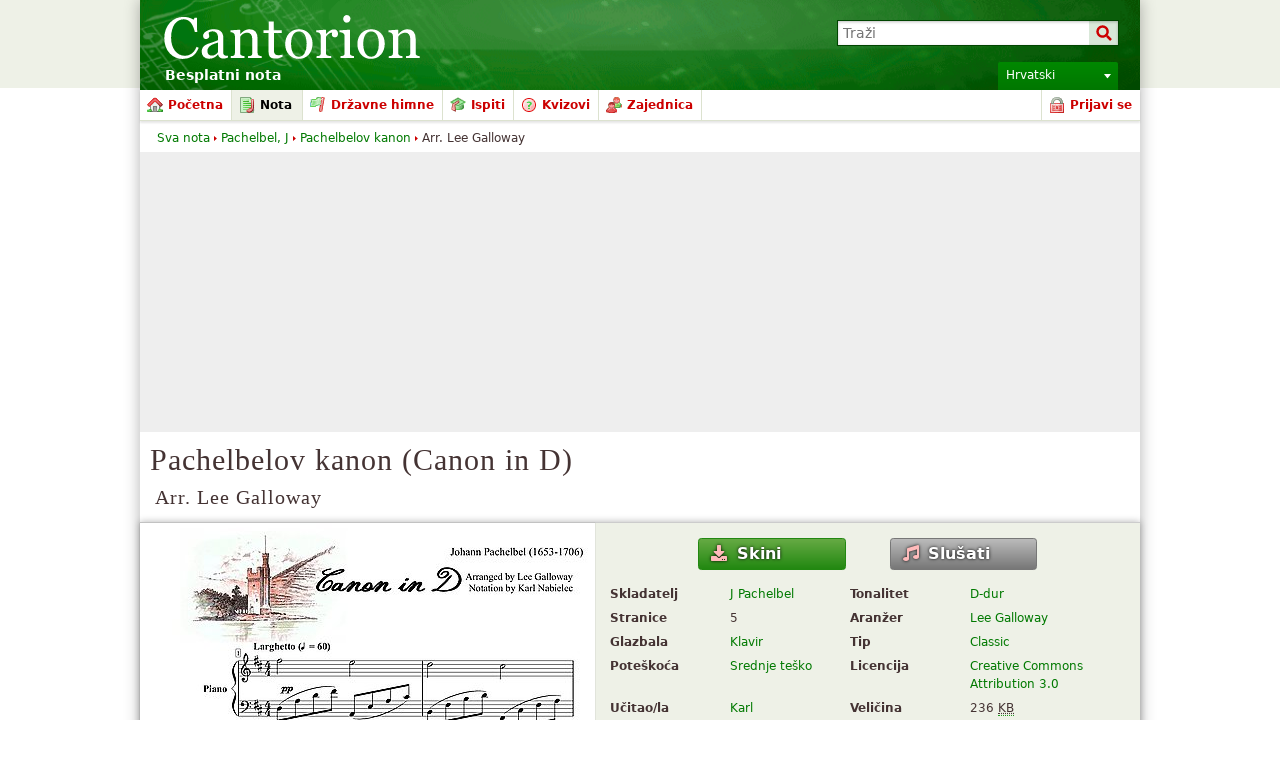

--- FILE ---
content_type: text/html; charset=UTF-8
request_url: https://hr.cantorion.org/music/4389/Pachelbelov-kanon-%28Canon-in-D%29-Arr.-Lee-Galloway
body_size: 23275
content:
<!DOCTYPE html PUBLIC "-//W3C//DTD XHTML 1.0 Strict//EN" "http://www.w3.org/TR/xhtml1/DTD/xhtml1-strict.dtd">
<html lang="hr" xmlns="http://www.w3.org/1999/xhtml" xmlns:og="http://opengraphprotocol.org/schema/">
<head>
<script type="text/javasript">if(top != self) top.location = location;</script><meta http-equiv="Content-Type" content="text/html; charset=utf-8" /><script type="text/javascript">(window.NREUM||(NREUM={})).init={ajax:{deny_list:["bam.nr-data.net"]},feature_flags:["soft_nav"]};(window.NREUM||(NREUM={})).loader_config={licenseKey:"8e1ff01a10",applicationID:"676299",browserID:"676306"};;/*! For license information please see nr-loader-rum-1.308.0.min.js.LICENSE.txt */
(()=>{var e,t,r={163:(e,t,r)=>{"use strict";r.d(t,{j:()=>E});var n=r(384),i=r(1741);var a=r(2555);r(860).K7.genericEvents;const s="experimental.resources",o="register",c=e=>{if(!e||"string"!=typeof e)return!1;try{document.createDocumentFragment().querySelector(e)}catch{return!1}return!0};var d=r(2614),u=r(944),l=r(8122);const f="[data-nr-mask]",g=e=>(0,l.a)(e,(()=>{const e={feature_flags:[],experimental:{allow_registered_children:!1,resources:!1},mask_selector:"*",block_selector:"[data-nr-block]",mask_input_options:{color:!1,date:!1,"datetime-local":!1,email:!1,month:!1,number:!1,range:!1,search:!1,tel:!1,text:!1,time:!1,url:!1,week:!1,textarea:!1,select:!1,password:!0}};return{ajax:{deny_list:void 0,block_internal:!0,enabled:!0,autoStart:!0},api:{get allow_registered_children(){return e.feature_flags.includes(o)||e.experimental.allow_registered_children},set allow_registered_children(t){e.experimental.allow_registered_children=t},duplicate_registered_data:!1},browser_consent_mode:{enabled:!1},distributed_tracing:{enabled:void 0,exclude_newrelic_header:void 0,cors_use_newrelic_header:void 0,cors_use_tracecontext_headers:void 0,allowed_origins:void 0},get feature_flags(){return e.feature_flags},set feature_flags(t){e.feature_flags=t},generic_events:{enabled:!0,autoStart:!0},harvest:{interval:30},jserrors:{enabled:!0,autoStart:!0},logging:{enabled:!0,autoStart:!0},metrics:{enabled:!0,autoStart:!0},obfuscate:void 0,page_action:{enabled:!0},page_view_event:{enabled:!0,autoStart:!0},page_view_timing:{enabled:!0,autoStart:!0},performance:{capture_marks:!1,capture_measures:!1,capture_detail:!0,resources:{get enabled(){return e.feature_flags.includes(s)||e.experimental.resources},set enabled(t){e.experimental.resources=t},asset_types:[],first_party_domains:[],ignore_newrelic:!0}},privacy:{cookies_enabled:!0},proxy:{assets:void 0,beacon:void 0},session:{expiresMs:d.wk,inactiveMs:d.BB},session_replay:{autoStart:!0,enabled:!1,preload:!1,sampling_rate:10,error_sampling_rate:100,collect_fonts:!1,inline_images:!1,fix_stylesheets:!0,mask_all_inputs:!0,get mask_text_selector(){return e.mask_selector},set mask_text_selector(t){c(t)?e.mask_selector="".concat(t,",").concat(f):""===t||null===t?e.mask_selector=f:(0,u.R)(5,t)},get block_class(){return"nr-block"},get ignore_class(){return"nr-ignore"},get mask_text_class(){return"nr-mask"},get block_selector(){return e.block_selector},set block_selector(t){c(t)?e.block_selector+=",".concat(t):""!==t&&(0,u.R)(6,t)},get mask_input_options(){return e.mask_input_options},set mask_input_options(t){t&&"object"==typeof t?e.mask_input_options={...t,password:!0}:(0,u.R)(7,t)}},session_trace:{enabled:!0,autoStart:!0},soft_navigations:{enabled:!0,autoStart:!0},spa:{enabled:!0,autoStart:!0},ssl:void 0,user_actions:{enabled:!0,elementAttributes:["id","className","tagName","type"]}}})());var p=r(6154),m=r(9324);let h=0;const v={buildEnv:m.F3,distMethod:m.Xs,version:m.xv,originTime:p.WN},b={consented:!1},y={appMetadata:{},get consented(){return this.session?.state?.consent||b.consented},set consented(e){b.consented=e},customTransaction:void 0,denyList:void 0,disabled:!1,harvester:void 0,isolatedBacklog:!1,isRecording:!1,loaderType:void 0,maxBytes:3e4,obfuscator:void 0,onerror:void 0,ptid:void 0,releaseIds:{},session:void 0,timeKeeper:void 0,registeredEntities:[],jsAttributesMetadata:{bytes:0},get harvestCount(){return++h}},_=e=>{const t=(0,l.a)(e,y),r=Object.keys(v).reduce((e,t)=>(e[t]={value:v[t],writable:!1,configurable:!0,enumerable:!0},e),{});return Object.defineProperties(t,r)};var w=r(5701);const x=e=>{const t=e.startsWith("http");e+="/",r.p=t?e:"https://"+e};var R=r(7836),k=r(3241);const A={accountID:void 0,trustKey:void 0,agentID:void 0,licenseKey:void 0,applicationID:void 0,xpid:void 0},S=e=>(0,l.a)(e,A),T=new Set;function E(e,t={},r,s){let{init:o,info:c,loader_config:d,runtime:u={},exposed:l=!0}=t;if(!c){const e=(0,n.pV)();o=e.init,c=e.info,d=e.loader_config}e.init=g(o||{}),e.loader_config=S(d||{}),c.jsAttributes??={},p.bv&&(c.jsAttributes.isWorker=!0),e.info=(0,a.D)(c);const f=e.init,m=[c.beacon,c.errorBeacon];T.has(e.agentIdentifier)||(f.proxy.assets&&(x(f.proxy.assets),m.push(f.proxy.assets)),f.proxy.beacon&&m.push(f.proxy.beacon),e.beacons=[...m],function(e){const t=(0,n.pV)();Object.getOwnPropertyNames(i.W.prototype).forEach(r=>{const n=i.W.prototype[r];if("function"!=typeof n||"constructor"===n)return;let a=t[r];e[r]&&!1!==e.exposed&&"micro-agent"!==e.runtime?.loaderType&&(t[r]=(...t)=>{const n=e[r](...t);return a?a(...t):n})})}(e),(0,n.US)("activatedFeatures",w.B)),u.denyList=[...f.ajax.deny_list||[],...f.ajax.block_internal?m:[]],u.ptid=e.agentIdentifier,u.loaderType=r,e.runtime=_(u),T.has(e.agentIdentifier)||(e.ee=R.ee.get(e.agentIdentifier),e.exposed=l,(0,k.W)({agentIdentifier:e.agentIdentifier,drained:!!w.B?.[e.agentIdentifier],type:"lifecycle",name:"initialize",feature:void 0,data:e.config})),T.add(e.agentIdentifier)}},384:(e,t,r)=>{"use strict";r.d(t,{NT:()=>s,US:()=>u,Zm:()=>o,bQ:()=>d,dV:()=>c,pV:()=>l});var n=r(6154),i=r(1863),a=r(1910);const s={beacon:"bam.nr-data.net",errorBeacon:"bam.nr-data.net"};function o(){return n.gm.NREUM||(n.gm.NREUM={}),void 0===n.gm.newrelic&&(n.gm.newrelic=n.gm.NREUM),n.gm.NREUM}function c(){let e=o();return e.o||(e.o={ST:n.gm.setTimeout,SI:n.gm.setImmediate||n.gm.setInterval,CT:n.gm.clearTimeout,XHR:n.gm.XMLHttpRequest,REQ:n.gm.Request,EV:n.gm.Event,PR:n.gm.Promise,MO:n.gm.MutationObserver,FETCH:n.gm.fetch,WS:n.gm.WebSocket},(0,a.i)(...Object.values(e.o))),e}function d(e,t){let r=o();r.initializedAgents??={},t.initializedAt={ms:(0,i.t)(),date:new Date},r.initializedAgents[e]=t}function u(e,t){o()[e]=t}function l(){return function(){let e=o();const t=e.info||{};e.info={beacon:s.beacon,errorBeacon:s.errorBeacon,...t}}(),function(){let e=o();const t=e.init||{};e.init={...t}}(),c(),function(){let e=o();const t=e.loader_config||{};e.loader_config={...t}}(),o()}},782:(e,t,r)=>{"use strict";r.d(t,{T:()=>n});const n=r(860).K7.pageViewTiming},860:(e,t,r)=>{"use strict";r.d(t,{$J:()=>u,K7:()=>c,P3:()=>d,XX:()=>i,Yy:()=>o,df:()=>a,qY:()=>n,v4:()=>s});const n="events",i="jserrors",a="browser/blobs",s="rum",o="browser/logs",c={ajax:"ajax",genericEvents:"generic_events",jserrors:i,logging:"logging",metrics:"metrics",pageAction:"page_action",pageViewEvent:"page_view_event",pageViewTiming:"page_view_timing",sessionReplay:"session_replay",sessionTrace:"session_trace",softNav:"soft_navigations",spa:"spa"},d={[c.pageViewEvent]:1,[c.pageViewTiming]:2,[c.metrics]:3,[c.jserrors]:4,[c.spa]:5,[c.ajax]:6,[c.sessionTrace]:7,[c.softNav]:8,[c.sessionReplay]:9,[c.logging]:10,[c.genericEvents]:11},u={[c.pageViewEvent]:s,[c.pageViewTiming]:n,[c.ajax]:n,[c.spa]:n,[c.softNav]:n,[c.metrics]:i,[c.jserrors]:i,[c.sessionTrace]:a,[c.sessionReplay]:a,[c.logging]:o,[c.genericEvents]:"ins"}},944:(e,t,r)=>{"use strict";r.d(t,{R:()=>i});var n=r(3241);function i(e,t){"function"==typeof console.debug&&(console.debug("New Relic Warning: https://github.com/newrelic/newrelic-browser-agent/blob/main/docs/warning-codes.md#".concat(e),t),(0,n.W)({agentIdentifier:null,drained:null,type:"data",name:"warn",feature:"warn",data:{code:e,secondary:t}}))}},1687:(e,t,r)=>{"use strict";r.d(t,{Ak:()=>d,Ze:()=>f,x3:()=>u});var n=r(3241),i=r(7836),a=r(3606),s=r(860),o=r(2646);const c={};function d(e,t){const r={staged:!1,priority:s.P3[t]||0};l(e),c[e].get(t)||c[e].set(t,r)}function u(e,t){e&&c[e]&&(c[e].get(t)&&c[e].delete(t),p(e,t,!1),c[e].size&&g(e))}function l(e){if(!e)throw new Error("agentIdentifier required");c[e]||(c[e]=new Map)}function f(e="",t="feature",r=!1){if(l(e),!e||!c[e].get(t)||r)return p(e,t);c[e].get(t).staged=!0,g(e)}function g(e){const t=Array.from(c[e]);t.every(([e,t])=>t.staged)&&(t.sort((e,t)=>e[1].priority-t[1].priority),t.forEach(([t])=>{c[e].delete(t),p(e,t)}))}function p(e,t,r=!0){const s=e?i.ee.get(e):i.ee,c=a.i.handlers;if(!s.aborted&&s.backlog&&c){if((0,n.W)({agentIdentifier:e,type:"lifecycle",name:"drain",feature:t}),r){const e=s.backlog[t],r=c[t];if(r){for(let t=0;e&&t<e.length;++t)m(e[t],r);Object.entries(r).forEach(([e,t])=>{Object.values(t||{}).forEach(t=>{t[0]?.on&&t[0]?.context()instanceof o.y&&t[0].on(e,t[1])})})}}s.isolatedBacklog||delete c[t],s.backlog[t]=null,s.emit("drain-"+t,[])}}function m(e,t){var r=e[1];Object.values(t[r]||{}).forEach(t=>{var r=e[0];if(t[0]===r){var n=t[1],i=e[3],a=e[2];n.apply(i,a)}})}},1738:(e,t,r)=>{"use strict";r.d(t,{U:()=>g,Y:()=>f});var n=r(3241),i=r(9908),a=r(1863),s=r(944),o=r(5701),c=r(3969),d=r(8362),u=r(860),l=r(4261);function f(e,t,r,a){const f=a||r;!f||f[e]&&f[e]!==d.d.prototype[e]||(f[e]=function(){(0,i.p)(c.xV,["API/"+e+"/called"],void 0,u.K7.metrics,r.ee),(0,n.W)({agentIdentifier:r.agentIdentifier,drained:!!o.B?.[r.agentIdentifier],type:"data",name:"api",feature:l.Pl+e,data:{}});try{return t.apply(this,arguments)}catch(e){(0,s.R)(23,e)}})}function g(e,t,r,n,s){const o=e.info;null===r?delete o.jsAttributes[t]:o.jsAttributes[t]=r,(s||null===r)&&(0,i.p)(l.Pl+n,[(0,a.t)(),t,r],void 0,"session",e.ee)}},1741:(e,t,r)=>{"use strict";r.d(t,{W:()=>a});var n=r(944),i=r(4261);class a{#e(e,...t){if(this[e]!==a.prototype[e])return this[e](...t);(0,n.R)(35,e)}addPageAction(e,t){return this.#e(i.hG,e,t)}register(e){return this.#e(i.eY,e)}recordCustomEvent(e,t){return this.#e(i.fF,e,t)}setPageViewName(e,t){return this.#e(i.Fw,e,t)}setCustomAttribute(e,t,r){return this.#e(i.cD,e,t,r)}noticeError(e,t){return this.#e(i.o5,e,t)}setUserId(e,t=!1){return this.#e(i.Dl,e,t)}setApplicationVersion(e){return this.#e(i.nb,e)}setErrorHandler(e){return this.#e(i.bt,e)}addRelease(e,t){return this.#e(i.k6,e,t)}log(e,t){return this.#e(i.$9,e,t)}start(){return this.#e(i.d3)}finished(e){return this.#e(i.BL,e)}recordReplay(){return this.#e(i.CH)}pauseReplay(){return this.#e(i.Tb)}addToTrace(e){return this.#e(i.U2,e)}setCurrentRouteName(e){return this.#e(i.PA,e)}interaction(e){return this.#e(i.dT,e)}wrapLogger(e,t,r){return this.#e(i.Wb,e,t,r)}measure(e,t){return this.#e(i.V1,e,t)}consent(e){return this.#e(i.Pv,e)}}},1863:(e,t,r)=>{"use strict";function n(){return Math.floor(performance.now())}r.d(t,{t:()=>n})},1910:(e,t,r)=>{"use strict";r.d(t,{i:()=>a});var n=r(944);const i=new Map;function a(...e){return e.every(e=>{if(i.has(e))return i.get(e);const t="function"==typeof e?e.toString():"",r=t.includes("[native code]"),a=t.includes("nrWrapper");return r||a||(0,n.R)(64,e?.name||t),i.set(e,r),r})}},2555:(e,t,r)=>{"use strict";r.d(t,{D:()=>o,f:()=>s});var n=r(384),i=r(8122);const a={beacon:n.NT.beacon,errorBeacon:n.NT.errorBeacon,licenseKey:void 0,applicationID:void 0,sa:void 0,queueTime:void 0,applicationTime:void 0,ttGuid:void 0,user:void 0,account:void 0,product:void 0,extra:void 0,jsAttributes:{},userAttributes:void 0,atts:void 0,transactionName:void 0,tNamePlain:void 0};function s(e){try{return!!e.licenseKey&&!!e.errorBeacon&&!!e.applicationID}catch(e){return!1}}const o=e=>(0,i.a)(e,a)},2614:(e,t,r)=>{"use strict";r.d(t,{BB:()=>s,H3:()=>n,g:()=>d,iL:()=>c,tS:()=>o,uh:()=>i,wk:()=>a});const n="NRBA",i="SESSION",a=144e5,s=18e5,o={STARTED:"session-started",PAUSE:"session-pause",RESET:"session-reset",RESUME:"session-resume",UPDATE:"session-update"},c={SAME_TAB:"same-tab",CROSS_TAB:"cross-tab"},d={OFF:0,FULL:1,ERROR:2}},2646:(e,t,r)=>{"use strict";r.d(t,{y:()=>n});class n{constructor(e){this.contextId=e}}},2843:(e,t,r)=>{"use strict";r.d(t,{G:()=>a,u:()=>i});var n=r(3878);function i(e,t=!1,r,i){(0,n.DD)("visibilitychange",function(){if(t)return void("hidden"===document.visibilityState&&e());e(document.visibilityState)},r,i)}function a(e,t,r){(0,n.sp)("pagehide",e,t,r)}},3241:(e,t,r)=>{"use strict";r.d(t,{W:()=>a});var n=r(6154);const i="newrelic";function a(e={}){try{n.gm.dispatchEvent(new CustomEvent(i,{detail:e}))}catch(e){}}},3606:(e,t,r)=>{"use strict";r.d(t,{i:()=>a});var n=r(9908);a.on=s;var i=a.handlers={};function a(e,t,r,a){s(a||n.d,i,e,t,r)}function s(e,t,r,i,a){a||(a="feature"),e||(e=n.d);var s=t[a]=t[a]||{};(s[r]=s[r]||[]).push([e,i])}},3878:(e,t,r)=>{"use strict";function n(e,t){return{capture:e,passive:!1,signal:t}}function i(e,t,r=!1,i){window.addEventListener(e,t,n(r,i))}function a(e,t,r=!1,i){document.addEventListener(e,t,n(r,i))}r.d(t,{DD:()=>a,jT:()=>n,sp:()=>i})},3969:(e,t,r)=>{"use strict";r.d(t,{TZ:()=>n,XG:()=>o,rs:()=>i,xV:()=>s,z_:()=>a});const n=r(860).K7.metrics,i="sm",a="cm",s="storeSupportabilityMetrics",o="storeEventMetrics"},4234:(e,t,r)=>{"use strict";r.d(t,{W:()=>a});var n=r(7836),i=r(1687);class a{constructor(e,t){this.agentIdentifier=e,this.ee=n.ee.get(e),this.featureName=t,this.blocked=!1}deregisterDrain(){(0,i.x3)(this.agentIdentifier,this.featureName)}}},4261:(e,t,r)=>{"use strict";r.d(t,{$9:()=>d,BL:()=>o,CH:()=>g,Dl:()=>_,Fw:()=>y,PA:()=>h,Pl:()=>n,Pv:()=>k,Tb:()=>l,U2:()=>a,V1:()=>R,Wb:()=>x,bt:()=>b,cD:()=>v,d3:()=>w,dT:()=>c,eY:()=>p,fF:()=>f,hG:()=>i,k6:()=>s,nb:()=>m,o5:()=>u});const n="api-",i="addPageAction",a="addToTrace",s="addRelease",o="finished",c="interaction",d="log",u="noticeError",l="pauseReplay",f="recordCustomEvent",g="recordReplay",p="register",m="setApplicationVersion",h="setCurrentRouteName",v="setCustomAttribute",b="setErrorHandler",y="setPageViewName",_="setUserId",w="start",x="wrapLogger",R="measure",k="consent"},5289:(e,t,r)=>{"use strict";r.d(t,{GG:()=>s,Qr:()=>c,sB:()=>o});var n=r(3878),i=r(6389);function a(){return"undefined"==typeof document||"complete"===document.readyState}function s(e,t){if(a())return e();const r=(0,i.J)(e),s=setInterval(()=>{a()&&(clearInterval(s),r())},500);(0,n.sp)("load",r,t)}function o(e){if(a())return e();(0,n.DD)("DOMContentLoaded",e)}function c(e){if(a())return e();(0,n.sp)("popstate",e)}},5607:(e,t,r)=>{"use strict";r.d(t,{W:()=>n});const n=(0,r(9566).bz)()},5701:(e,t,r)=>{"use strict";r.d(t,{B:()=>a,t:()=>s});var n=r(3241);const i=new Set,a={};function s(e,t){const r=t.agentIdentifier;a[r]??={},e&&"object"==typeof e&&(i.has(r)||(t.ee.emit("rumresp",[e]),a[r]=e,i.add(r),(0,n.W)({agentIdentifier:r,loaded:!0,drained:!0,type:"lifecycle",name:"load",feature:void 0,data:e})))}},6154:(e,t,r)=>{"use strict";r.d(t,{OF:()=>c,RI:()=>i,WN:()=>u,bv:()=>a,eN:()=>l,gm:()=>s,mw:()=>o,sb:()=>d});var n=r(1863);const i="undefined"!=typeof window&&!!window.document,a="undefined"!=typeof WorkerGlobalScope&&("undefined"!=typeof self&&self instanceof WorkerGlobalScope&&self.navigator instanceof WorkerNavigator||"undefined"!=typeof globalThis&&globalThis instanceof WorkerGlobalScope&&globalThis.navigator instanceof WorkerNavigator),s=i?window:"undefined"!=typeof WorkerGlobalScope&&("undefined"!=typeof self&&self instanceof WorkerGlobalScope&&self||"undefined"!=typeof globalThis&&globalThis instanceof WorkerGlobalScope&&globalThis),o=Boolean("hidden"===s?.document?.visibilityState),c=/iPad|iPhone|iPod/.test(s.navigator?.userAgent),d=c&&"undefined"==typeof SharedWorker,u=((()=>{const e=s.navigator?.userAgent?.match(/Firefox[/\s](\d+\.\d+)/);Array.isArray(e)&&e.length>=2&&e[1]})(),Date.now()-(0,n.t)()),l=()=>"undefined"!=typeof PerformanceNavigationTiming&&s?.performance?.getEntriesByType("navigation")?.[0]?.responseStart},6389:(e,t,r)=>{"use strict";function n(e,t=500,r={}){const n=r?.leading||!1;let i;return(...r)=>{n&&void 0===i&&(e.apply(this,r),i=setTimeout(()=>{i=clearTimeout(i)},t)),n||(clearTimeout(i),i=setTimeout(()=>{e.apply(this,r)},t))}}function i(e){let t=!1;return(...r)=>{t||(t=!0,e.apply(this,r))}}r.d(t,{J:()=>i,s:()=>n})},6630:(e,t,r)=>{"use strict";r.d(t,{T:()=>n});const n=r(860).K7.pageViewEvent},7699:(e,t,r)=>{"use strict";r.d(t,{It:()=>a,KC:()=>o,No:()=>i,qh:()=>s});var n=r(860);const i=16e3,a=1e6,s="SESSION_ERROR",o={[n.K7.logging]:!0,[n.K7.genericEvents]:!1,[n.K7.jserrors]:!1,[n.K7.ajax]:!1}},7836:(e,t,r)=>{"use strict";r.d(t,{P:()=>o,ee:()=>c});var n=r(384),i=r(8990),a=r(2646),s=r(5607);const o="nr@context:".concat(s.W),c=function e(t,r){var n={},s={},u={},l=!1;try{l=16===r.length&&d.initializedAgents?.[r]?.runtime.isolatedBacklog}catch(e){}var f={on:p,addEventListener:p,removeEventListener:function(e,t){var r=n[e];if(!r)return;for(var i=0;i<r.length;i++)r[i]===t&&r.splice(i,1)},emit:function(e,r,n,i,a){!1!==a&&(a=!0);if(c.aborted&&!i)return;t&&a&&t.emit(e,r,n);var o=g(n);m(e).forEach(e=>{e.apply(o,r)});var d=v()[s[e]];d&&d.push([f,e,r,o]);return o},get:h,listeners:m,context:g,buffer:function(e,t){const r=v();if(t=t||"feature",f.aborted)return;Object.entries(e||{}).forEach(([e,n])=>{s[n]=t,t in r||(r[t]=[])})},abort:function(){f._aborted=!0,Object.keys(f.backlog).forEach(e=>{delete f.backlog[e]})},isBuffering:function(e){return!!v()[s[e]]},debugId:r,backlog:l?{}:t&&"object"==typeof t.backlog?t.backlog:{},isolatedBacklog:l};return Object.defineProperty(f,"aborted",{get:()=>{let e=f._aborted||!1;return e||(t&&(e=t.aborted),e)}}),f;function g(e){return e&&e instanceof a.y?e:e?(0,i.I)(e,o,()=>new a.y(o)):new a.y(o)}function p(e,t){n[e]=m(e).concat(t)}function m(e){return n[e]||[]}function h(t){return u[t]=u[t]||e(f,t)}function v(){return f.backlog}}(void 0,"globalEE"),d=(0,n.Zm)();d.ee||(d.ee=c)},8122:(e,t,r)=>{"use strict";r.d(t,{a:()=>i});var n=r(944);function i(e,t){try{if(!e||"object"!=typeof e)return(0,n.R)(3);if(!t||"object"!=typeof t)return(0,n.R)(4);const r=Object.create(Object.getPrototypeOf(t),Object.getOwnPropertyDescriptors(t)),a=0===Object.keys(r).length?e:r;for(let s in a)if(void 0!==e[s])try{if(null===e[s]){r[s]=null;continue}Array.isArray(e[s])&&Array.isArray(t[s])?r[s]=Array.from(new Set([...e[s],...t[s]])):"object"==typeof e[s]&&"object"==typeof t[s]?r[s]=i(e[s],t[s]):r[s]=e[s]}catch(e){r[s]||(0,n.R)(1,e)}return r}catch(e){(0,n.R)(2,e)}}},8362:(e,t,r)=>{"use strict";r.d(t,{d:()=>a});var n=r(9566),i=r(1741);class a extends i.W{agentIdentifier=(0,n.LA)(16)}},8374:(e,t,r)=>{r.nc=(()=>{try{return document?.currentScript?.nonce}catch(e){}return""})()},8990:(e,t,r)=>{"use strict";r.d(t,{I:()=>i});var n=Object.prototype.hasOwnProperty;function i(e,t,r){if(n.call(e,t))return e[t];var i=r();if(Object.defineProperty&&Object.keys)try{return Object.defineProperty(e,t,{value:i,writable:!0,enumerable:!1}),i}catch(e){}return e[t]=i,i}},9324:(e,t,r)=>{"use strict";r.d(t,{F3:()=>i,Xs:()=>a,xv:()=>n});const n="1.308.0",i="PROD",a="CDN"},9566:(e,t,r)=>{"use strict";r.d(t,{LA:()=>o,bz:()=>s});var n=r(6154);const i="xxxxxxxx-xxxx-4xxx-yxxx-xxxxxxxxxxxx";function a(e,t){return e?15&e[t]:16*Math.random()|0}function s(){const e=n.gm?.crypto||n.gm?.msCrypto;let t,r=0;return e&&e.getRandomValues&&(t=e.getRandomValues(new Uint8Array(30))),i.split("").map(e=>"x"===e?a(t,r++).toString(16):"y"===e?(3&a()|8).toString(16):e).join("")}function o(e){const t=n.gm?.crypto||n.gm?.msCrypto;let r,i=0;t&&t.getRandomValues&&(r=t.getRandomValues(new Uint8Array(e)));const s=[];for(var o=0;o<e;o++)s.push(a(r,i++).toString(16));return s.join("")}},9908:(e,t,r)=>{"use strict";r.d(t,{d:()=>n,p:()=>i});var n=r(7836).ee.get("handle");function i(e,t,r,i,a){a?(a.buffer([e],i),a.emit(e,t,r)):(n.buffer([e],i),n.emit(e,t,r))}}},n={};function i(e){var t=n[e];if(void 0!==t)return t.exports;var a=n[e]={exports:{}};return r[e](a,a.exports,i),a.exports}i.m=r,i.d=(e,t)=>{for(var r in t)i.o(t,r)&&!i.o(e,r)&&Object.defineProperty(e,r,{enumerable:!0,get:t[r]})},i.f={},i.e=e=>Promise.all(Object.keys(i.f).reduce((t,r)=>(i.f[r](e,t),t),[])),i.u=e=>"nr-rum-1.308.0.min.js",i.o=(e,t)=>Object.prototype.hasOwnProperty.call(e,t),e={},t="NRBA-1.308.0.PROD:",i.l=(r,n,a,s)=>{if(e[r])e[r].push(n);else{var o,c;if(void 0!==a)for(var d=document.getElementsByTagName("script"),u=0;u<d.length;u++){var l=d[u];if(l.getAttribute("src")==r||l.getAttribute("data-webpack")==t+a){o=l;break}}if(!o){c=!0;var f={296:"sha512-+MIMDsOcckGXa1EdWHqFNv7P+JUkd5kQwCBr3KE6uCvnsBNUrdSt4a/3/L4j4TxtnaMNjHpza2/erNQbpacJQA=="};(o=document.createElement("script")).charset="utf-8",i.nc&&o.setAttribute("nonce",i.nc),o.setAttribute("data-webpack",t+a),o.src=r,0!==o.src.indexOf(window.location.origin+"/")&&(o.crossOrigin="anonymous"),f[s]&&(o.integrity=f[s])}e[r]=[n];var g=(t,n)=>{o.onerror=o.onload=null,clearTimeout(p);var i=e[r];if(delete e[r],o.parentNode&&o.parentNode.removeChild(o),i&&i.forEach(e=>e(n)),t)return t(n)},p=setTimeout(g.bind(null,void 0,{type:"timeout",target:o}),12e4);o.onerror=g.bind(null,o.onerror),o.onload=g.bind(null,o.onload),c&&document.head.appendChild(o)}},i.r=e=>{"undefined"!=typeof Symbol&&Symbol.toStringTag&&Object.defineProperty(e,Symbol.toStringTag,{value:"Module"}),Object.defineProperty(e,"__esModule",{value:!0})},i.p="https://js-agent.newrelic.com/",(()=>{var e={374:0,840:0};i.f.j=(t,r)=>{var n=i.o(e,t)?e[t]:void 0;if(0!==n)if(n)r.push(n[2]);else{var a=new Promise((r,i)=>n=e[t]=[r,i]);r.push(n[2]=a);var s=i.p+i.u(t),o=new Error;i.l(s,r=>{if(i.o(e,t)&&(0!==(n=e[t])&&(e[t]=void 0),n)){var a=r&&("load"===r.type?"missing":r.type),s=r&&r.target&&r.target.src;o.message="Loading chunk "+t+" failed: ("+a+": "+s+")",o.name="ChunkLoadError",o.type=a,o.request=s,n[1](o)}},"chunk-"+t,t)}};var t=(t,r)=>{var n,a,[s,o,c]=r,d=0;if(s.some(t=>0!==e[t])){for(n in o)i.o(o,n)&&(i.m[n]=o[n]);if(c)c(i)}for(t&&t(r);d<s.length;d++)a=s[d],i.o(e,a)&&e[a]&&e[a][0](),e[a]=0},r=self["webpackChunk:NRBA-1.308.0.PROD"]=self["webpackChunk:NRBA-1.308.0.PROD"]||[];r.forEach(t.bind(null,0)),r.push=t.bind(null,r.push.bind(r))})(),(()=>{"use strict";i(8374);var e=i(8362),t=i(860);const r=Object.values(t.K7);var n=i(163);var a=i(9908),s=i(1863),o=i(4261),c=i(1738);var d=i(1687),u=i(4234),l=i(5289),f=i(6154),g=i(944),p=i(384);const m=e=>f.RI&&!0===e?.privacy.cookies_enabled;function h(e){return!!(0,p.dV)().o.MO&&m(e)&&!0===e?.session_trace.enabled}var v=i(6389),b=i(7699);class y extends u.W{constructor(e,t){super(e.agentIdentifier,t),this.agentRef=e,this.abortHandler=void 0,this.featAggregate=void 0,this.loadedSuccessfully=void 0,this.onAggregateImported=new Promise(e=>{this.loadedSuccessfully=e}),this.deferred=Promise.resolve(),!1===e.init[this.featureName].autoStart?this.deferred=new Promise((t,r)=>{this.ee.on("manual-start-all",(0,v.J)(()=>{(0,d.Ak)(e.agentIdentifier,this.featureName),t()}))}):(0,d.Ak)(e.agentIdentifier,t)}importAggregator(e,t,r={}){if(this.featAggregate)return;const n=async()=>{let n;await this.deferred;try{if(m(e.init)){const{setupAgentSession:t}=await i.e(296).then(i.bind(i,3305));n=t(e)}}catch(e){(0,g.R)(20,e),this.ee.emit("internal-error",[e]),(0,a.p)(b.qh,[e],void 0,this.featureName,this.ee)}try{if(!this.#t(this.featureName,n,e.init))return(0,d.Ze)(this.agentIdentifier,this.featureName),void this.loadedSuccessfully(!1);const{Aggregate:i}=await t();this.featAggregate=new i(e,r),e.runtime.harvester.initializedAggregates.push(this.featAggregate),this.loadedSuccessfully(!0)}catch(e){(0,g.R)(34,e),this.abortHandler?.(),(0,d.Ze)(this.agentIdentifier,this.featureName,!0),this.loadedSuccessfully(!1),this.ee&&this.ee.abort()}};f.RI?(0,l.GG)(()=>n(),!0):n()}#t(e,r,n){if(this.blocked)return!1;switch(e){case t.K7.sessionReplay:return h(n)&&!!r;case t.K7.sessionTrace:return!!r;default:return!0}}}var _=i(6630),w=i(2614),x=i(3241);class R extends y{static featureName=_.T;constructor(e){var t;super(e,_.T),this.setupInspectionEvents(e.agentIdentifier),t=e,(0,c.Y)(o.Fw,function(e,r){"string"==typeof e&&("/"!==e.charAt(0)&&(e="/"+e),t.runtime.customTransaction=(r||"http://custom.transaction")+e,(0,a.p)(o.Pl+o.Fw,[(0,s.t)()],void 0,void 0,t.ee))},t),this.importAggregator(e,()=>i.e(296).then(i.bind(i,3943)))}setupInspectionEvents(e){const t=(t,r)=>{t&&(0,x.W)({agentIdentifier:e,timeStamp:t.timeStamp,loaded:"complete"===t.target.readyState,type:"window",name:r,data:t.target.location+""})};(0,l.sB)(e=>{t(e,"DOMContentLoaded")}),(0,l.GG)(e=>{t(e,"load")}),(0,l.Qr)(e=>{t(e,"navigate")}),this.ee.on(w.tS.UPDATE,(t,r)=>{(0,x.W)({agentIdentifier:e,type:"lifecycle",name:"session",data:r})})}}class k extends e.d{constructor(e){var t;(super(),f.gm)?(this.features={},(0,p.bQ)(this.agentIdentifier,this),this.desiredFeatures=new Set(e.features||[]),this.desiredFeatures.add(R),(0,n.j)(this,e,e.loaderType||"agent"),t=this,(0,c.Y)(o.cD,function(e,r,n=!1){if("string"==typeof e){if(["string","number","boolean"].includes(typeof r)||null===r)return(0,c.U)(t,e,r,o.cD,n);(0,g.R)(40,typeof r)}else(0,g.R)(39,typeof e)},t),function(e){(0,c.Y)(o.Dl,function(t,r=!1){if("string"!=typeof t&&null!==t)return void(0,g.R)(41,typeof t);const n=e.info.jsAttributes["enduser.id"];r&&null!=n&&n!==t?(0,a.p)(o.Pl+"setUserIdAndResetSession",[t],void 0,"session",e.ee):(0,c.U)(e,"enduser.id",t,o.Dl,!0)},e)}(this),function(e){(0,c.Y)(o.nb,function(t){if("string"==typeof t||null===t)return(0,c.U)(e,"application.version",t,o.nb,!1);(0,g.R)(42,typeof t)},e)}(this),function(e){(0,c.Y)(o.d3,function(){e.ee.emit("manual-start-all")},e)}(this),function(e){(0,c.Y)(o.Pv,function(t=!0){if("boolean"==typeof t){if((0,a.p)(o.Pl+o.Pv,[t],void 0,"session",e.ee),e.runtime.consented=t,t){const t=e.features.page_view_event;t.onAggregateImported.then(e=>{const r=t.featAggregate;e&&!r.sentRum&&r.sendRum()})}}else(0,g.R)(65,typeof t)},e)}(this),this.run()):(0,g.R)(21)}get config(){return{info:this.info,init:this.init,loader_config:this.loader_config,runtime:this.runtime}}get api(){return this}run(){try{const e=function(e){const t={};return r.forEach(r=>{t[r]=!!e[r]?.enabled}),t}(this.init),n=[...this.desiredFeatures];n.sort((e,r)=>t.P3[e.featureName]-t.P3[r.featureName]),n.forEach(r=>{if(!e[r.featureName]&&r.featureName!==t.K7.pageViewEvent)return;if(r.featureName===t.K7.spa)return void(0,g.R)(67);const n=function(e){switch(e){case t.K7.ajax:return[t.K7.jserrors];case t.K7.sessionTrace:return[t.K7.ajax,t.K7.pageViewEvent];case t.K7.sessionReplay:return[t.K7.sessionTrace];case t.K7.pageViewTiming:return[t.K7.pageViewEvent];default:return[]}}(r.featureName).filter(e=>!(e in this.features));n.length>0&&(0,g.R)(36,{targetFeature:r.featureName,missingDependencies:n}),this.features[r.featureName]=new r(this)})}catch(e){(0,g.R)(22,e);for(const e in this.features)this.features[e].abortHandler?.();const t=(0,p.Zm)();delete t.initializedAgents[this.agentIdentifier]?.features,delete this.sharedAggregator;return t.ee.get(this.agentIdentifier).abort(),!1}}}var A=i(2843),S=i(782);class T extends y{static featureName=S.T;constructor(e){super(e,S.T),f.RI&&((0,A.u)(()=>(0,a.p)("docHidden",[(0,s.t)()],void 0,S.T,this.ee),!0),(0,A.G)(()=>(0,a.p)("winPagehide",[(0,s.t)()],void 0,S.T,this.ee)),this.importAggregator(e,()=>i.e(296).then(i.bind(i,2117))))}}var E=i(3969);class I extends y{static featureName=E.TZ;constructor(e){super(e,E.TZ),f.RI&&document.addEventListener("securitypolicyviolation",e=>{(0,a.p)(E.xV,["Generic/CSPViolation/Detected"],void 0,this.featureName,this.ee)}),this.importAggregator(e,()=>i.e(296).then(i.bind(i,9623)))}}new k({features:[R,T,I],loaderType:"lite"})})()})();</script><meta name="Author" content="Cantorion" /><meta name="Copyright" content="Autorska 2007-2026 Cantorion. Sva prava pridržana." /><meta name="Date" content="2026-01-21T06:03:53+00:00" /><meta name="viewport" content="width=device-width, initial-scale=1" /><link rel="apple-touch-icon" sizes="180x180" href="https://cdn3.cantorion.org/images/apple-touch-icon.png?1" /><link rel="icon" href="https://cdn3.cantorion.org/images/favicon-32x32.png" type="image/png" sizes="32x32" /><link rel="icon" href="https://cdn3.cantorion.org/images/favicon-16x16.png" type="image/png" sizes="16x16" /><link rel="manifest" href="https://cdn3.cantorion.org/site.webmanifest" /><link rel="mask-icon" href="https://cdn3.cantorion.org/images/safari-pinned-tab.svg" color="#007900" /><meta name="apple-mobile-web-app-title" content="Cantorion"><meta name="application-name" content="Cantorion"><meta name="msapplication-TileColor" content="#007900"><meta name="theme-color" content="#007900"><base href="https://hr.cantorion.org/" />
<link rel="stylesheet" type="text/css" href="https://cdn3.cantorion.org/dist/common.hr.https.css?98398" media="all" />
<script type="text/javascript" charset="UTF-8" src="https://hr.cantorion.org/js/dynamicscripts.php?76314&amp;mode=language&amp;l=hr" defer></script>
<script type="text/javascript">!function(){var n=null;window.isMobile=function(){var e;return null===n&&((e=document.createElement("div")).className="isMobile",n=window.getComputedStyle&&"none"===window.getComputedStyle(document.body.appendChild(e)).getPropertyValue("display"),document.body.removeChild(e)),n}}();</script>
<script type="text/javascript" charset="UTF-8" src="https://cdn3.cantorion.org/dist/common.js?98398" defer></script>
<script type="text/javascript" charset="UTF-8" src="https://hr.cantorion.org/js/tracking.php?76314&amp;type=music&amp;id=4389" defer></script>
<meta name="description" content="Pachelbelov kanon (Canon in D) Arr. Lee Galloway by Johann Pachelbel. Klavir. Download free sheet music. Johann Pachelbel's Canon in D - Arranged by Lee Galloway..." />
<meta name="keywords" content="Cantorion, free sheet music, sheet music, free, scores, Pachelbelov kanon (Canon in D) Arr. Lee Galloway, Lee Galloway, Piano, , Intermediate, Creative Commons Attribution 3.0, download, pdf, public domain, creative commons, classics, classical" />
<title>Pachelbelov kanon (Canon in D) Arr. Lee Galloway - Klavir - Nota - Cantorion, Besplatni nota</title>
<meta name="title" content="Pachelbelov kanon (Canon in D) Arr. Lee Galloway - Klavir - Nota" />
<link rel="stylesheet" type="text/css" href="https://cdn3.cantorion.org/dist/mobile.https.css?98398" media="only screen and (max-device-width: 980px)" />
<link rel="stylesheet" type="text/css" href="https://cdn3.cantorion.org/dist/print.https.css?98398" media="print" />
<link rel="stylesheet" type="text/css" href="https://cdn3.cantorion.org/dist/fontawesome.https.css?98398" media="print" />
<meta property="og:site_name" content="Cantorion" />
<meta property="fb:page_id" content="185615942520" />
<meta property="fb:app_id" content="38370542917" />
<meta property="og:type" content="song" />
<meta property="og:title" content="Pachelbelov kanon (Canon in D) Arr. Lee Galloway" />
<meta property="og:url" content="https://hr.cantorion.org/music/4389/Pachelbelov-kanon-%28Canon-in-D%29-Arr.-Lee-Galloway" />
<meta property="og:image" content="https://hr.cantorion.org/images/fbthumbnail.php?type=music&amp;id=4389" />
<link rel="image_src" href="https://hr.cantorion.org/images/fbthumbnail.php?type=music&amp;id=4389" />
<meta property="og:description" content="Johann Pachelbel&#039;s Canon in D - Arranged by Lee Galloway" />
<meta property="og:image" content="https://cdn3.cantorion.org/images/apple-touch-icon.png?1" />
<link rel="image_src" href="https://cdn3.cantorion.org/images/apple-touch-icon.png?1" />
<script type="application/ld+json">
{"@context":"https:\/\/schema.org","@type":"Book","name":"Pachelbelov kanon (Canon in D) Arr. Lee Galloway","description":"Johann Pachelbel's Canon in D - Arranged by Lee Galloway","thumbnailUrl":"https:\/\/hr.cantorion.orghttps:\/\/cdn3.cantorion.org\/music\/large_04299638e45fb38887897e87d31a418c.jpg?page=1","author":{"@type":"Person","name":"Johann Pachelbel"},"url":"https:\/\/hr.cantorion.org\/music\/4389\/Pachelbelov-kanon-%28Canon-in-D%29-Arr.-Lee-Galloway","review":[{"@type":"Review","author":"Esteban","description":"Es uno de los mejores arreglos que hay. Es muy emotivo, y al ejecutarla tiene una fuerza \u00fanica que s\u00f3lo puede ser comnunicado con el piano. La recomiendo, es una excelente elecci\u00f3n...","datePublished":"18 lipanj 2012","inLanguage":"es","reviewRating":{"@type":"Rating","ratingValue":5}},{"@type":"Review","author":"Alan Fontenele","description":"My favorite arrangement so far, easy and beautiful! I even recorded a video! Just changed a little the end, hope you like it... https:\/\/www.youtube.com\/watch?v=MtFLxYBwxms","datePublished":"18 prosinac 2015","inLanguage":"pt","reviewRating":{"@type":"Rating","ratingValue":5}},{"@type":"Review","author":"Jacqueline LEGRAND","description":"Tr\u00e8s bien j'aurais n\u00e9anmoins aim\u00e9 un peu plus d'indications pour la p\u00e9dale et les modulations. \r\nTr\u00e8s belle transcription. \r\nMetci","datePublished":"14 listopad 2018","inLanguage":"fr","reviewRating":{"@type":"Rating","ratingValue":5}},{"@type":"Review","author":"msvillacorte","description":"Been years since I last played the piano.  Your tutorial made me want to play again.  Thank you. Will definitely practice.","datePublished":"8 velja\u00e8a 2015","inLanguage":"en","reviewRating":{"@type":"Rating","ratingValue":5}},{"@type":"Review","author":"Dalia","description":"\u0627\u0646\u0647 \u0645\u0648\u0642\u0639 \u0631\u0627\u0626\u0639 \u062d\u064a\u062b \u0623\u0646 \u0627\u0644\u0646\u0648\u062a\u0629 \u0645\u0643\u062a\u0648\u0628\u0629 \u0628\u0634\u0643\u0644 \u0635\u062d\u064a\u062d \u0648\u0648\u0627\u0636\u062d \u0648\u0644\u0643\u0646 \u0643\u0646\u062a \u0623\u0648\u062f \u0623\u0646 \u062a\u0643\u0648\u0646 \u0627\u0644\u0646\u0648\u062a\u0629 \u0623\u064a\u0636\u0627 \u0645\u0633\u0645\u0648\u0639\u0629 \u0648\u0645\u0642\u0631\u0648\u0626\u0629 \u0641\u064a \u0646\u0641\u0633 \u0627\u0644\u0648\u0642\u062a","datePublished":"14 kolovoz 2018","inLanguage":"ar","reviewRating":{"@type":"Rating","ratingValue":4}},{"@type":"Review","author":"Bo","description":"didn't download successfully. I guess, after rejector or post this review I can get it... So, I am trying...","datePublished":"17 svibanj 2015","inLanguage":"en","reviewRating":{"@type":"Rating","ratingValue":1}},{"@type":"Review","author":"phvantienstchn@gmail.com","description":"Thanh you for your music sheets which have I been downloaded. Allow me to send my best wishes to all you","datePublished":"14 o\u017eujak 2013","inLanguage":"en","reviewRating":{"@type":"Rating","ratingValue":4}},{"@type":"Review","author":"tony","description":"tres  belle transcription, bien interpr\u00e9t\u00e9 par lee galaway, il ne me reste plus qu'a la mettre a mon piano","datePublished":"1 svibanj 2018","inLanguage":"fr","reviewRating":{"@type":"Rating","ratingValue":5}},{"@type":"Review","author":"Ricardo Beron","description":"Is the perfect piece for my level of skills, thanks for having it ready for download. Very generous.","datePublished":"4 velja\u00e8a 2013","inLanguage":"en","reviewRating":{"@type":"Rating","ratingValue":5}},{"@type":"Review","author":"pang chi kuen","description":"\u7a0d\u5f8c\u518d\u767c\u8868, \u56e0\u672a\u80fd\u9032\u5165\u4e86\u89e3\u3002aeissfoI","datePublished":"26 lipanj 2012","inLanguage":"zh","reviewRating":{"@type":"Rating","ratingValue":5}}],"aggregateRating":{"@type":"AggregateRating","ratingValue":"4.83","ratingCount":115}}</script>
</head>
<body class="lang-hr music">
<div id="frame"><div id="header"><h1><span>Cantorion</span></h1><h3>Besplatni nota</h3><!-- google_ad_section_start(weight=ignore) --><form method="get" action="search" id="searchform"><div id="search"><input type="text" name="q" id="searchbox" class="textbox searchbox" placeholder="Traži" /><input type="submit" class="searchboxsubmit" value="" /></div></form>
<div id="languageDropdown"><div class="langSelectedWrapper"><div class="langSelected">Hrvatski</div></div><ul class="langList">
<li><a href="https://ar.cantorion.org/music/4389/Pachelbelov-kanon-%28Canon-in-D%29-Arr.-Lee-Galloway">العربية</a></li>
<li><a href="https://ca.cantorion.org/music/4389/Pachelbelov-kanon-%28Canon-in-D%29-Arr.-Lee-Galloway">Català</a></li>
<li><a href="https://cy.cantorion.org/music/4389/Pachelbelov-kanon-%28Canon-in-D%29-Arr.-Lee-Galloway">Cymraeg</a></li>
<li><a href="https://cantorionnoten.de/music/4389/Pachelbelov-kanon-%28Canon-in-D%29-Arr.-Lee-Galloway">Deutsch</a></li>
<li><a href="https://el.cantorion.org/music/4389/Pachelbelov-kanon-%28Canon-in-D%29-Arr.-Lee-Galloway">Ελληνικά</a></li>
<li><a href="https://cantorion.org/music/4389/Pachelbelov-kanon-%28Canon-in-D%29-Arr.-Lee-Galloway">English</a></li>
<li><a href="https://es.cantorion.org/music/4389/Pachelbelov-kanon-%28Canon-in-D%29-Arr.-Lee-Galloway">Español</a></li>
<li><a href="https://fr.cantorion.org/music/4389/Pachelbelov-kanon-%28Canon-in-D%29-Arr.-Lee-Galloway">Français</a></li>
<li><span>Hrvatski</span></li>
<li><a href="https://it.cantorion.org/music/4389/Pachelbelov-kanon-%28Canon-in-D%29-Arr.-Lee-Galloway">Italiano</a></li>
<li><a href="https://ja.cantorion.org/music/4389/Pachelbelov-kanon-%28Canon-in-D%29-Arr.-Lee-Galloway">日本語</a></li>
<li><a href="https://ko.cantorion.org/music/4389/Pachelbelov-kanon-%28Canon-in-D%29-Arr.-Lee-Galloway">한국어</a></li>
<li><a href="https://nl.cantorion.org/music/4389/Pachelbelov-kanon-%28Canon-in-D%29-Arr.-Lee-Galloway">Nederlands</a></li>
<li><a href="https://pl.cantorion.org/music/4389/Pachelbelov-kanon-%28Canon-in-D%29-Arr.-Lee-Galloway">Polski</a></li>
<li><a href="https://pt.cantorion.org/music/4389/Pachelbelov-kanon-%28Canon-in-D%29-Arr.-Lee-Galloway">Português</a></li>
<li><a href="https://ru.cantorion.org/music/4389/Pachelbelov-kanon-%28Canon-in-D%29-Arr.-Lee-Galloway">Русский</a></li>
<li><a href="https://sr.cantorion.org/music/4389/Pachelbelov-kanon-%28Canon-in-D%29-Arr.-Lee-Galloway">Српски</a></li>
<li><a href="https://sv.cantorion.org/music/4389/Pachelbelov-kanon-%28Canon-in-D%29-Arr.-Lee-Galloway">Svenska</a></li>
<li><a href="https://tr.cantorion.org/music/4389/Pachelbelov-kanon-%28Canon-in-D%29-Arr.-Lee-Galloway">Türkçe</a></li>
<li><a href="https://uk.cantorion.org/music/4389/Pachelbelov-kanon-%28Canon-in-D%29-Arr.-Lee-Galloway">Українська</a></li>
<li><a href="https://zh.cantorion.org/music/4389/Pachelbelov-kanon-%28Canon-in-D%29-Arr.-Lee-Galloway">中文(简体)</a></li>
</ul></div><!-- google_ad_section_end --></div>
<div id="content"><div id="content-wrap">
<div class="mobileMenuButton"></div>
<input class="mobileMenuInput" type="checkbox" />
<div id="menu-wrap"><ul id="menu">
<li class="home "><a href="." class="menulink"><span class="icon"></span><span class="wrap">Početna</span></a></li><li class="music  expanded selected"><a href="musicsearch" class="menulink  selected"><span class="icon"></span><span class="wrap">Nota</span></a><ul class="submenu"><li class="composers first"><a href="composers" class="menulink"><span class="icon"></span><span class="wrap">Kompozitori</span></a></li><li class="upload"><a href="music/upload" class="menulink"><span class="icon"></span><span class="wrap">Učitaj</span></a></li><li class="christmas last"><a href="xmas/Božić" class="menulink"><span class="icon"></span><span class="wrap">Božić</span></a></li></ul></li><li class="anthems "><a href="na/Državne-himne" class="menulink"><span class="icon"></span><span class="wrap"><span class="hidden">Državne himne</span> Državne himne</span></a></li><li class="exams "><a href="exams" class="menulink"><span class="icon"></span><span class="wrap">Ispiti</span></a></li><li class="quizzes "><a href="http://kwizmi.com/profile/178/Cantorion" class="menulink  extNoStyle"><span class="icon"></span><span class="wrap">Kvizovi</span></a><ul class="submenu"><li class="game-2048 last first"><a href="2048" class="menulink"><span class="icon"></span><span class="wrap">2048</span></a></li></ul></li><li class="musicians "><a href="musicians" class="menulink"><span class="icon"></span><span class="wrap">Zajednica</span></a><ul class="submenu"><li class="forums first"><a href="forum" class="menulink"><span class="icon"></span><span class="wrap">Forumi</span></a></li><li class="mypage"><a href="login" class="menulink"><span class="icon"></span><span class="wrap">Moja stranica</span></a></li><li class="news"><a href="news" class="menulink"><span class="icon"></span><span class="wrap">Novosti</span></a></li><li class="translate"><a href="translate" class="menulink"><span class="icon"></span><span class="wrap">Prevedi</span></a></li><li class="pieces last"><a href="piecesearch" class="menulink"><span class="icon"></span><span class="wrap">Baza podataka</span></a></li></ul></li><li class="login "><a href="login" class="menulink"><span class="icon"></span><span class="wrap">Prijavi se</span></a></li></ul></div>
<div id="centre" class="">
<div class="leaderAd bannerHeader">
			<script async src="https://pagead2.googlesyndication.com/pagead/js/adsbygoogle.js"></script>
			<!-- LargeLeader -->
			<ins class="adsbygoogle"
				style="display:block;"
				data-ad-client="ca-pub-1964359357358481"
				data-ad-slot="4046538483" data-ad-format="auto" data-full-width-responsive="true"></ins>
			<script>
				(adsbygoogle = window.adsbygoogle || []).push({});
			</script></div>
<h1>Pachelbelov kanon (<span lang="en" dir="ltr">Canon in D</span>)</h1>
<h2 class="subtitle"><span lang="de" dir="ltr">Arr. Lee Galloway</span></h2>
<div class="musicSection"><a href="https://hr.cantorion.org/download/4389/04299638e45fb38887897e87d31a418c/Pachelbelov%20kanon%20%28Canon%20in%20D%29%20Arr.%20Lee%20Galloway%20-%20Piano%20-%20Lee%20Galloway.pdf?view=1" class="musicPreview track cdn_href downloadLink" target="_blank" title="Pogledaj"><img src="https://cdn3.cantorion.org/music/larger_04299638e45fb38887897e87d31a418c.jpg?page=1" alt="Nota ikona" /></a><div class="musicInfo"><div class="buttons"><a class="track button cdn_href downloadLink" target="_blank" href="https://hr.cantorion.org/download/4389/04299638e45fb38887897e87d31a418c/Pachelbelov%20kanon%20%28Canon%20in%20D%29%20Arr.%20Lee%20Galloway%20-%20Piano%20-%20Lee%20Galloway.pdf"><span class="fa fa-download"></span>Skini</a>
<a class="button button_alt track" href="music/4389/Pachelbelov-kanon-%28Canon-in-D%29-Arr.-Lee-Galloway#track_/listen/music/4389/Pachelbelov-kanon-%28Canon-in-D%29-Arr.-Lee-Galloway" id="playButtonTop"><span class="fa fa-music"></span>Slušati</a>
</div><ul class="musicCategories"><li class="label">Skladatelj</li>
<li class="data"><a href="composers/59/Johann-Pachelbel">J Pachelbel</a></li>
<li class="label">Tonalitet</li><li class="data"><a href="piecesearch/tonality/D%20major">D-dur</a></li>
<li class="label">Stranice</li><li class="data">5</li><li class="label">Aranžer</li><li class="data"><a href="musicsearch/arranger/Lee%20Galloway">Lee Galloway</a></li><li class="label">Glazbala</li><li class="data"><a href="musicsearch/instruments/Piano">Klavir</a></li><li class="label">Tip</li><li class="data"><a href="musicsearch/type/Classic">Classic</a></li><li class="label">Poteškoća</li><li class="data"><a href="musicsearch/difficulty/Intermediate">Srednje teško</a></li><li class="label">Licencija</li><li class="data"><a href="musicsearch/licence/Creative%20Commons%20Attribution%203.0">Creative Commons Attribution 3.0</a></li>
<li class="label">Učitao/la</li><li class="data"><a href="musicians/6886/Karl-%C2%A0">Karl  </a></li>
<li class="label">Veličina datoteke</li><li class="data">236 <abbr title="kilobajt">KB</abbr></li></ul><div class="clear"></div><div class="sharing"></div></div><div class="clear"></div></div>
<div id="sideGa">
			<script async src="https://pagead2.googlesyndication.com/pagead/js/adsbygoogle.js"></script>
			<!-- SkyscraperWide -->
			<ins class="adsbygoogle"
				style="display:block;"
				data-ad-client="ca-pub-1964359357358481"
				data-ad-slot="5609001780" data-ad-format="auto" data-full-width-responsive="true"></ins>
			<script>
				(adsbygoogle = window.adsbygoogle || []).push({});
			</script></div><div class="besideGaContent">
<div class="rightPanel listenRightPanel" style="position: relative;"><div class="headerRight headerRightH3"><a href="recordings/?table=music&amp;id=4389&amp;edit=1">Dodaj snimku</a></div><h3 id="listen">Slušati</h3>
<ul class="recordingList" id="group_ba48723f0050d626f63e207aea1ec9d3">
<li class="recording recording_FLV"><ul><li class="buttons"><a href="#" id="fav_recording_778ccac5412946d2c904132ea9915e0c" class="fav "><span class="hidden">&#9829;</span></a></li><li><a href="https://www.youtube.com/watch?v=kfEXeZ-j7bc#track_/listen/music/4389/Pachelbelov-kanon-%28Canon-in-D%29-Arr.-Lee-Galloway|recordings/952/%E3%82%AB%E3%83%8E%E3%83%B3-%EF%BC%88Canon-in-D%EF%BC%89-Arr.-Lee-Galloway" id="playButtonAlt_recording_778ccac5412946d2c904132ea9915e0c" class="thumbnailLink"><img src="https://cdn3.cantorion.org/images/dot.png" class="preview" style="background-image: url('http://img.youtube.com/vi/kfEXeZ-j7bc/default.jpg');" alt="" /></a></li><li class="title"><a href="https://www.youtube.com/watch?v=kfEXeZ-j7bc#track_/listen/music/4389/Pachelbelov-kanon-%28Canon-in-D%29-Arr.-Lee-Galloway|recordings/952/%E3%82%AB%E3%83%8E%E3%83%B3-%EF%BC%88Canon-in-D%EF%BC%89-Arr.-Lee-Galloway" class="track" id="playButton_recording_778ccac5412946d2c904132ea9915e0c">カノン （Canon in D） Arr. Lee Galloway</a></li><li class="desc"> <span class="domain">youtube.com</span></li><li class="audio"><div id="playWrapper_recording_778ccac5412946d2c904132ea9915e0c" class="noJS"><div><div class="flash hidden" id="playMovie_recording_778ccac5412946d2c904132ea9915e0c" style="height: 225px;"><object type="application/x-shockwave-flash" data="https://www.youtube.com/v/kfEXeZ-j7bc&amp;rel=0&amp;fs=1&amp;color1=0x66AA66&amp;color2=0x66AA66&amp;autoplay=1" width="315" height="225"><param name="movie" value="https://www.youtube.com/v/kfEXeZ-j7bc&amp;rel=0&amp;fs=1&amp;color1=0x66AA66&amp;color2=0x66AA66&amp;autoplay=1" /><param name="allowScriptAccess" value="always" /><param name="wMode" value="transparent" /><param name="allowFullScreen" value="true" /></object></div></div></div></li></ul><div class="clear">&nbsp;</div></li>
<li class="recording recording_FLV"><ul><li class="buttons"><a href="#" id="fav_recording_71c4b541564bf698f35364411f5ef63b" class="fav "><span class="hidden">&#9829;</span></a></li><li><a href="http://www.youtube.com/watch?v=8Af372EQLck#track_/listen/music/4389/Pachelbelov-kanon-%28Canon-in-D%29-Arr.-Lee-Galloway|recordings/84/Canon-in-D" id="playButtonAlt_recording_71c4b541564bf698f35364411f5ef63b" class="thumbnailLink"><img src="https://cdn3.cantorion.org/images/dot.png" class="preview" style="background-image: url('http://img.youtube.com/vi/8Af372EQLck/default.jpg');" alt="" /></a></li><li class="title"><a href="http://www.youtube.com/watch?v=8Af372EQLck#track_/listen/music/4389/Pachelbelov-kanon-%28Canon-in-D%29-Arr.-Lee-Galloway|recordings/84/Canon-in-D" class="track" id="playButton_recording_71c4b541564bf698f35364411f5ef63b">Canon in D</a></li><li class="role">Orkestar</li><li class="performer"><a href="recordings/performers/London%20Symphony%20Orchestra">London Symphony Orchestra</a></li><li class="desc"> <span class="domain">youtube.com</span></li><li class="audio"><div id="playWrapper_recording_71c4b541564bf698f35364411f5ef63b" class="noJS"><div><div class="flash hidden" id="playMovie_recording_71c4b541564bf698f35364411f5ef63b" style="height: 225px;"><object type="application/x-shockwave-flash" data="https://www.youtube.com/v/8Af372EQLck&amp;rel=0&amp;fs=1&amp;color1=0x66AA66&amp;color2=0x66AA66&amp;autoplay=1" width="315" height="225"><param name="movie" value="https://www.youtube.com/v/8Af372EQLck&amp;rel=0&amp;fs=1&amp;color1=0x66AA66&amp;color2=0x66AA66&amp;autoplay=1" /><param name="allowScriptAccess" value="always" /><param name="wMode" value="transparent" /><param name="allowFullScreen" value="true" /></object></div></div></div></li></ul><div class="clear">&nbsp;</div></li>
</ul>
<div class="mpuAd">
			<script async src="https://pagead2.googlesyndication.com/pagead/js/adsbygoogle.js"></script>
			<!-- RectangleLarge -->
			<ins class="adsbygoogle"
				style="display:block;"
				data-ad-client="ca-pub-1964359357358481"
				data-ad-slot="7353328294" data-ad-format="auto" data-full-width-responsive="true"></ins>
			<script>
				(adsbygoogle = window.adsbygoogle || []).push({});
			</script></div>
</div>
<div class="headerAndRating">
<h3>Recenzije</h3>
<div class="form"><div class="noJS">
<form method="post" action="musicreview/4389/Pachelbelov-kanon-%28Canon-in-D%29-Arr.-Lee-Galloway?edit=1" id="form_review_rating" ><div><input type="hidden" name="form_review_rating__action" id="form_review_rating__action" /><div class="hiddenImageButtonWrapper"><input type="image" src="https://cdn3.cantorion.org/images/dot.png" name="form_review_rating__default" class="hiddenImageButton" value="1" alt="" /></div>
<div class="data  nolabel"><input type="hidden" name="score" id="form_review_rating_score" value="4.83" /><noscript><div><select name="score" class="rating" id="form_review_rating_score-select"><option value="">Odaberi ocjenu.</option><option value="1">1</option><option value="2">2</option><option value="3">3</option><option value="4">4</option><option value="5">5</option></select></div></noscript><div id="form_review_rating_score-rating" class="rating_container noJS"></div></div>
</div>
</form>
</div><noscript><div class="data"><div class="rating_container" title="4.8 od 5"><a href="musicreview/4389/Pachelbelov-kanon-%28Canon-in-D%29-Arr.-Lee-Galloway?edit=1"><span class="rating_on"></span><span class="rating_on"></span><span class="rating_on"></span><span class="rating_on"></span><span class="rating_on"></span></a></div></div></noscript></div>
<div class="arrowTooltip">Klikni da ocijeniš</div></div>
<div class="clearLeft"></div>
<div class="reviewPreviewsContainer"><div class="reviewPreviews" id="reviews_be2a1dc2ddb78119c3ea5d39d3af90c5">
<div><ul class="paging paging_top translate translate_top noJS" id="reviews_be2a1dc2ddb78119c3ea5d39d3af90c5_controls"><li><span>Jezik:</span></li><li><a href="#original">Original</a></li><li><a href="#hr">Hrvatski</a></li></ul></div>
<div class="review"><div class="rating_container" title="5 od 5"><span class="rating_on"></span><span class="rating_on"></span><span class="rating_on"></span><span class="rating_on"></span><span class="rating_on"></span></div><div class="text"><div class="original lang-es"><a href="musicreview/4389/Pachelbelov-kanon-%28Canon-in-D%29-Arr.-Lee-Galloway#review10696"><span class="oContent" id="ce3e6f44dd830a2d13dbdfd34e83880c8"></span></a></div><div class="translated description"><a href="musicreview/4389/Pachelbelov-kanon-%28Canon-in-D%29-Arr.-Lee-Galloway#review10696"><span class="quote">„</span><span>To je jedan od najboljih rješenja vani. </span><span class="quote">“</span></a></div></div><span class="clearLeft"></span></div><div class="review"><div class="rating_container" title="5 od 5"><span class="rating_on"></span><span class="rating_on"></span><span class="rating_on"></span><span class="rating_on"></span><span class="rating_on"></span></div><div class="text"><div class="original lang-pt"><a href="musicreview/4389/Pachelbelov-kanon-%28Canon-in-D%29-Arr.-Lee-Galloway#review20270"><span class="oContent" id="c75e37e92a0c5c7353968e53011d65788"></span></a></div><div class="translated description"><a href="musicreview/4389/Pachelbelov-kanon-%28Canon-in-D%29-Arr.-Lee-Galloway#review20270"><span class="quote">„</span><span>M</span><span class="quote">“</span></a></div></div><span class="clearLeft"></span></div><div class="review"><div class="rating_container" title="5 od 5"><span class="rating_on"></span><span class="rating_on"></span><span class="rating_on"></span><span class="rating_on"></span><span class="rating_on"></span></div><div class="text"><div class="description lang-fr"><a href="musicreview/4389/Pachelbelov-kanon-%28Canon-in-D%29-Arr.-Lee-Galloway#review22283"><span class="quote">„</span><span>Très bien j'aurais néanmoins aimé un peu plus d'indications pour la pédale et les modulations.  <br />Très belle transcription.  <br />Metci</span><span class="quote">“</span></a></div></div><span class="clearLeft"></span></div><div class="review"><div class="rating_container" title="5 od 5"><span class="rating_on"></span><span class="rating_on"></span><span class="rating_on"></span><span class="rating_on"></span><span class="rating_on"></span></div><div class="text"><div class="original lang-en"><a href="musicreview/4389/Pachelbelov-kanon-%28Canon-in-D%29-Arr.-Lee-Galloway#review19438"><span class="oContent" id="ca542420cd9f0daec0775735963b72475"></span></a></div><div class="translated description"><a href="musicreview/4389/Pachelbelov-kanon-%28Canon-in-D%29-Arr.-Lee-Galloway#review19438"><span class="quote">„</span><span>Godina otkako sam zadnji put igrao klavir . </span><span class="quote">“</span></a></div></div><span class="clearLeft"></span></div><div class="review"><div class="rating_container" title="4 od 5"><span class="rating_on"></span><span class="rating_on"></span><span class="rating_on"></span><span class="rating_on"></span><span class="rating_off"></span></div><div class="text"><div class="description lang-ar"><a href="musicreview/4389/Pachelbelov-kanon-%28Canon-in-D%29-Arr.-Lee-Galloway#review22189"><span class="quote">„</span><span>انه موقع رائع حيث أن النوتة مكتوبة بشكل صحيح وواضح ولكن كنت أود أن تكون النوتة أيضا مسموعة ومقروئة في نفس الوقت</span><span class="quote">“</span></a></div></div><span class="clearLeft"></span></div><div class="review"><div class="rating_container" title="1 od 5"><span class="rating_on"></span><span class="rating_off"></span><span class="rating_off"></span><span class="rating_off"></span><span class="rating_off"></span></div><div class="text"><div class="original lang-en"><a href="musicreview/4389/Pachelbelov-kanon-%28Canon-in-D%29-Arr.-Lee-Galloway#review19692"><span class="oContent" id="c7d5a93dab0dddbc200c960e3dfa4ae28"></span></a></div><div class="translated description"><a href="musicreview/4389/Pachelbelov-kanon-%28Canon-in-D%29-Arr.-Lee-Galloway#review19692"><span class="quote">„</span><span>nije uspješno preuzimanje . </span><span class="quote">“</span></a></div></div><span class="clearLeft"></span></div><div class="review"><div class="rating_container" title="4 od 5"><span class="rating_on"></span><span class="rating_on"></span><span class="rating_on"></span><span class="rating_on"></span><span class="rating_off"></span></div><div class="text"><div class="original lang-en"><a href="musicreview/4389/Pachelbelov-kanon-%28Canon-in-D%29-Arr.-Lee-Galloway#review12893"><span class="oContent" id="c155ddf4b6c72152ffae1c49b31a62d11"></span></a></div><div class="translated description"><a href="musicreview/4389/Pachelbelov-kanon-%28Canon-in-D%29-Arr.-Lee-Galloway#review12893"><span class="quote">„</span><span>Thanh vam za vaše glazbene listova koji su mi bili skinuti . </span><span class="quote">“</span></a></div></div><span class="clearLeft"></span></div><div class="review"><div class="rating_container" title="5 od 5"><span class="rating_on"></span><span class="rating_on"></span><span class="rating_on"></span><span class="rating_on"></span><span class="rating_on"></span></div><div class="text"><div class="description lang-fr"><a href="musicreview/4389/Pachelbelov-kanon-%28Canon-in-D%29-Arr.-Lee-Galloway#review22044"><span class="quote">„</span><span>tres  belle transcription, bien interprété par lee galaway, il ne me reste plus qu'a la mettre a mon piano</span><span class="quote">“</span></a></div></div><span class="clearLeft"></span></div><div class="review"><div class="rating_container" title="5 od 5"><span class="rating_on"></span><span class="rating_on"></span><span class="rating_on"></span><span class="rating_on"></span><span class="rating_on"></span></div><div class="text"><div class="original lang-en"><a href="musicreview/4389/Pachelbelov-kanon-%28Canon-in-D%29-Arr.-Lee-Galloway#review12615"><span class="oContent" id="c5a1ca4f0f8d01ba46433909902abb449"></span></a></div><div class="translated description"><a href="musicreview/4389/Pachelbelov-kanon-%28Canon-in-D%29-Arr.-Lee-Galloway#review12615"><span class="quote">„</span><span>Jesavršen komad za moju razinu vještina, zahvaljujući za što je spremna za preuzimanje. </span><span class="quote">“</span></a></div></div><span class="clearLeft"></span></div><div class="review"><div class="rating_container" title="5 od 5"><span class="rating_on"></span><span class="rating_on"></span><span class="rating_on"></span><span class="rating_on"></span><span class="rating_on"></span></div><div class="text"><div class="original lang-zh"><a href="musicreview/4389/Pachelbelov-kanon-%28Canon-in-D%29-Arr.-Lee-Galloway#review10787"><span class="oContent" id="cf38a1efba11e373eecdc1563862f76c2"></span></a></div><div class="translated description"><a href="musicreview/4389/Pachelbelov-kanon-%28Canon-in-D%29-Arr.-Lee-Galloway#review10787"><span class="quote">„</span><span>Kasnije je objavljeno , je shvatio da nije uspio ući. </span><span class="quote">“</span></a></div></div><span class="clearLeft"></span></div>
<div class="text">&nbsp;<a href="musicreview/4389/Pachelbelov-kanon-%28Canon-in-D%29-Arr.-Lee-Galloway">Vidi sve 90</a></div>
</div></div>
<form method="post" action="musicreview/4389/Pachelbelov-kanon-%28Canon-in-D%29-Arr.-Lee-Galloway?edit=1" id="form_review_text" ><div><input type="hidden" name="form_review_text__action" id="form_review_text__action" /><div class="hiddenImageButtonWrapper"><input type="image" src="https://cdn3.cantorion.org/images/dot.png" name="form_review_text__default" class="hiddenImageButton" value="1" alt="" /></div>
<div class="data  nolabel"><textarea rows="4" cols="31" id="form_review_text_text" class="textarea textareaStatic" name="text"></textarea></div>
<div class="data nolabel formNolabel"><div class="clearLeft"></div><button type="submit" class="button button_" id="form_review_text_save" name="save"><span class="fa fa-pencil-alt"></span>Napiši</button></div><div class="clearLeft"></div>
</div>
</form>
<div class="clearLeft"></div>
<h3>O...</h3>
<div id="about_a31c553e91fbac1eb21ee7c3c245d915_container"><div class="p">
Johann Pachelbel's Canon in D - Arranged by Lee Galloway
</div></div>
<h3>O <a href="pieces/148/Pachelbelov-kanon-%28Canon-in-D%29"><span lang="en" dir="ltr">Pachelbelov kanon</span></a></h3>
<div id="about_4b4718416e04057d83daea7ea531d5e5_container"><div class="p">
Pachelbelov kanon ili Canon in D je naziv za kanon njemačkoga baroknoga skladatelja Johanna Pachelbela punoga naziva &quot;Kanon i gigue za 3 violine i basso continuo&quot;. <br /><span class="wiki">The above text from the Wikipedia article &quot;<a href="http://hr.wikipedia.org/wiki/Pachelbelov_kanon">Pachelbelov kanon</a>&quot; text is available under CC BY-SA 3.0.</span>
</div></div>
<div class="clear"></div>
<h2>Other arrangements</h2><ul class="musicList musicListHorizontal">
<li class="music "><a href="music/439/Pachelbelov-kanon-%28Canon-in-D%29-Easy-piano" class="thumbnailLink" title="Pogledaj"><img src="https://cdn3.cantorion.org/images/dot.png" data-src="https://cdn3.cantorion.org/music/small_da5bf83cd94b34b53448734641f3f437.png?page=1-2020-01" data-srcset="https://cdn3.cantorion.org/music/full_da5bf83cd94b34b53448734641f3f437.png?page=1-2020-01 2x" class="lazyload preview" alt="Nota ikona" /><span class="icons"><span class="typeset" title="Visoka kvaliteta">HQ</span></span></a><ul><li class="title"><a href="music/439/Pachelbelov-kanon-%28Canon-in-D%29-Easy-piano"><span lang="en" dir="ltr">Easy piano</span></a></li><li class="data">Klavir</li></ul><div class="clear"></div></li>
<li class="music "><a href="music/3228/Pachelbelov-kanon-%28Canon-in-D%29-Easy-violin" class="thumbnailLink" title="Pogledaj"><img src="https://cdn3.cantorion.org/images/dot.png" data-src="https://cdn3.cantorion.org/music/small_75177ea0f2e997f76bdf8748654651f6.png?page=1-2020-01" data-srcset="https://cdn3.cantorion.org/music/full_75177ea0f2e997f76bdf8748654651f6.png?page=1-2020-01 2x" class="lazyload preview" alt="Nota ikona" /><span class="icons"><span class="typeset" title="Visoka kvaliteta">HQ</span></span></a><ul><li class="title"><a href="music/3228/Pachelbelov-kanon-%28Canon-in-D%29-Easy-violin"><span lang="en" dir="ltr">Easy violin</span></a></li><li class="data">Violina</li></ul><div class="clear"></div></li>
<li class="music "><a href="music/438/Pachelbelov-kanon-%28Canon-in-D%29-Easy-duet" class="thumbnailLink" title="Pogledaj"><img src="https://cdn3.cantorion.org/images/dot.png" data-src="https://cdn3.cantorion.org/music/small_d96ad59423807ae69e17edeb15ca1edb.png?page=1-2020-01" data-srcset="https://cdn3.cantorion.org/music/full_d96ad59423807ae69e17edeb15ca1edb.png?page=1-2020-01 2x" class="lazyload preview" alt="Nota ikona" /><span class="icons"><span class="sound" title="Dostupno u audioformatu">&#x266A;</span><span class="typeset" title="Visoka kvaliteta">HQ</span></span></a><ul><li class="title"><a href="music/438/Pachelbelov-kanon-%28Canon-in-D%29-Easy-duet"><span lang="en" dir="ltr">Easy duet</span></a></li><li class="data">Violina, Čelo</li></ul><div class="clear"></div></li>
<li class="music "><a href="music/474/Pachelbelov-kanon-%28Canon-in-D%29-Full-score" class="thumbnailLink" title="Pogledaj"><img src="https://cdn3.cantorion.org/images/dot.png" data-src="https://cdn3.cantorion.org/music/small_7b29fb4166129004c10fbcd7dd75fdfe.jpg?page=1-2020-01" data-srcset="https://cdn3.cantorion.org/music/full_7b29fb4166129004c10fbcd7dd75fdfe.jpg?page=1-2020-01 2x" class="lazyload preview" alt="Nota ikona" /><span class="icons"><span class="sound" title="Dostupno u audioformatu">&#x266A;</span></span></a><ul><li class="title"><a href="music/474/Pachelbelov-kanon-%28Canon-in-D%29-Full-score"><span lang="en" dir="ltr">Full score</span></a></li><li class="data">Gudački kvartet, Čembalo</li></ul><div class="clear"></div></li>
<li class="music last"><a href="music/3897/Pachelbelov-kanon-%28Canon-in-D%29-Intermediate-piano" class="thumbnailLink" title="Pogledaj"><img src="https://cdn3.cantorion.org/images/dot.png" data-src="https://cdn3.cantorion.org/music/small_4009416e16082000d8abd26ce0f63db3.jpg?page=1-2020-01" data-srcset="https://cdn3.cantorion.org/music/full_4009416e16082000d8abd26ce0f63db3.jpg?page=1-2020-01 2x" class="lazyload preview" alt="Nota ikona" /><span class="icons"><span class="sound" title="Dostupno u audioformatu">&#x266A;</span><span class="typeset" title="Visoka kvaliteta">HQ</span></span></a><ul><li class="title"><a href="music/3897/Pachelbelov-kanon-%28Canon-in-D%29-Intermediate-piano"><span lang="en" dir="ltr">Intermediate piano</span></a></li><li class="data">Klavir</li></ul><div class="clear"></div></li>
<li class="music "><a href="music/3985/Pachelbelov-kanon-%28Canon-in-D%29-Kanon-in-D-Piano-Solo" class="thumbnailLink" title="Pogledaj"><img src="https://cdn3.cantorion.org/images/dot.png" data-src="https://cdn3.cantorion.org/music/small_f5f49751de16de56ac81bac639d13904.jpg?page=4-2020-01" data-srcset="https://cdn3.cantorion.org/music/full_f5f49751de16de56ac81bac639d13904.jpg?page=4-2020-01 2x" class="lazyload preview" alt="Nota ikona" /><span class="icons"><span class="typeset" title="Visoka kvaliteta">HQ</span></span></a><ul><li class="title"><a href="music/3985/Pachelbelov-kanon-%28Canon-in-D%29-Kanon-in-D-Piano-Solo"><span lang="es" dir="ltr">Kanon in D Piano Solo</span></a></li><li class="data">Klavir</li></ul><div class="clear"></div></li>
<li class="music "><a href="music/3397/Pachelbelov-kanon-%28Canon-in-D%29-Truba" class="thumbnailLink" title="Pogledaj"><img src="https://cdn3.cantorion.org/images/dot.png" data-src="https://cdn3.cantorion.org/music/small_eb8205ec86da5e21ae92ccfe5724ec35.jpg?page=1-2020-01" data-srcset="https://cdn3.cantorion.org/music/full_eb8205ec86da5e21ae92ccfe5724ec35.jpg?page=1-2020-01 2x" class="lazyload preview" alt="Nota ikona" /><span class="icons"><span class="typeset" title="Visoka kvaliteta">HQ</span></span></a><ul><li class="title"><a href="music/3397/Pachelbelov-kanon-%28Canon-in-D%29-Truba">Truba</a></li></ul><div class="clear"></div></li>
</ul>
<div class="clearLeft"></div>
<h3>Free sheet music on other sites</h3><ul class="pieceList">
<li class="piece musicLink  hasMusic"><ul><li class="title"><a href="music-link/6842/Canon-and-Gigue">Canon and Gigue</a></li><li class="meta">D-dur</li></ul></li>
</ul>
<div class="clearLeft"></div>
<h2>Buy printed editions</h2><p>We have selected some printed editions we think may be useful.</p><div id="referrals"><ul class="referralList referralListHorizontal">
<li class="referral "><a href="http://www.sheetmusicplus.com/title/3636914?id=404035" class="thumbnailLink ext noIcon" rel="nofollow" title="Pogledaj"><div data-bg="http://assets.sheetmusicplus.com/product/190X400/3636914.jpg" class="cover lazyload hasImage" alt=""></div></a><ul><li class="title"><a href="http://www.sheetmusicplus.com/title/3636914?id=404035">Canon In D</a></li><li class="data">53,19 kn</li><li class="data">Piano Solo</li><li class="data">Music Sales</li></ul></li>
<li class="referral "><a href="http://www.sheetmusicplus.com/title/864120?id=404035" class="thumbnailLink ext noIcon" rel="nofollow" title="Pogledaj"><div data-bg="http://assets.sheetmusicplus.com/product/190X400/864120.jpg" class="cover lazyload hasImage" alt=""></div></a><ul><li class="title"><a href="http://www.sheetmusicplus.com/title/864120?id=404035">Canon in D</a></li><li class="data">11,98 kn</li><li class="data">Choir</li><li class="data">Shawnee Press</li></ul></li>
<li class="referral "><a href="http://www.sheetmusicplus.com/title/1349268?id=404035" class="thumbnailLink ext noIcon" rel="nofollow" title="Pogledaj"><div data-bg="http://assets.sheetmusicplus.com/product/190X400/1349268.jpg" class="cover lazyload hasImage" alt=""></div></a><ul><li class="title"><a href="http://www.sheetmusicplus.com/title/1349268?id=404035">Canon in D</a></li><li class="data">26,30 kn</li><li class="data">Classical Guitar, Acoustic Guitar, Guitar Tablature, Guitar Solo</li><li class="data">Alfred Music Publishing</li></ul></li>
<li class="referral "><a href="http://www.sheetmusicplus.com/title/3883008?id=404035" class="thumbnailLink ext noIcon" rel="nofollow" title="Pogledaj"><div data-bg="http://assets.sheetmusicplus.com/product/190X400/3883008.jpg" class="cover lazyload hasImage" alt=""></div></a><ul><li class="title"><a href="http://www.sheetmusicplus.com/title/3883008?id=404035">Canon in D for Cello Quartet</a></li><li class="data">72,89 kn</li><li class="data">Cello</li><li class="data">Latham Music Enterprises</li></ul></li>
<li class="referral last"><a href="http://www.sheetmusicplus.com/title/4608041?id=404035" class="thumbnailLink ext noIcon" rel="nofollow" title="Pogledaj"><div data-bg="http://assets.sheetmusicplus.com/product/190X400/4608041.jpg" class="cover lazyload hasImage" alt=""></div></a><ul><li class="title"><a href="http://www.sheetmusicplus.com/title/4608041?id=404035">Pachabel&#039;s Canon in D and Gathered in the Love of Christ</a></li><li class="data">99,85 kn</li><li class="data">Flute, Cello, Piano, Oboe, Organ</li><li class="data">GIA Publications</li></ul></li>
<li class="referral "><a href="http://www.sheetmusicplus.com/title/875469?id=404035" class="thumbnailLink ext noIcon" rel="nofollow" title="Pogledaj"><div data-bg="https://cdn3.cantorion.org/images/nophoto_cover.svg" class="cover lazyload" alt=""></div></a><ul><li class="title"><a href="http://www.sheetmusicplus.com/title/875469?id=404035">Canon in D</a></li><li class="data">14,98 kn</li><li class="data">Choir</li><li class="data">Shawnee Press</li></ul></li>
<li class="referral "><a href="http://www.sheetmusicplus.com/title/1562263?id=404035" class="thumbnailLink ext noIcon" rel="nofollow" title="Pogledaj"><div data-bg="http://assets.sheetmusicplus.com/product/190X400/1562263.jpg" class="cover lazyload hasImage" alt=""></div></a><ul><li class="title"><a href="http://www.sheetmusicplus.com/title/1562263?id=404035">Canon in D</a></li><li class="data">26,30 kn</li><li class="data">Organ</li><li class="data">Alfred Music Publishing</li></ul></li>
<li class="referral "><a href="http://www.sheetmusicplus.com/title/1279480?id=404035" class="thumbnailLink ext noIcon" rel="nofollow" title="Pogledaj"><div data-bg="http://assets.sheetmusicplus.com/product/190X400/1279480.jpg" class="cover lazyload hasImage" alt=""></div></a><ul><li class="title"><a href="http://www.sheetmusicplus.com/title/1279480?id=404035">Canon In D - Easy Piano</a></li><li class="data">26,30 kn</li><li class="data">Piano Solo, Easy Piano</li><li class="data">Alfred Music Publishing</li></ul></li>
<li class="referral "><a href="http://www.sheetmusicplus.com/title/6714872?id=404035" class="thumbnailLink ext noIcon" rel="nofollow" title="Pogledaj"><div data-bg="http://assets.sheetmusicplus.com/product/190X400/6714872.jpg" class="cover lazyload hasImage" alt=""></div></a><ul><li class="title"><a href="http://www.sheetmusicplus.com/title/6714872?id=404035">Canon In D for Easy Guitar</a></li><li class="data">26,30 kn</li><li class="data">Easy Guitar</li><li class="data">Santorella Publications</li></ul></li>
<li class="referral last"><a href="http://www.sheetmusicplus.com/title/1587476?id=404035" class="thumbnailLink ext noIcon" rel="nofollow" title="Pogledaj"><div data-bg="http://assets.sheetmusicplus.com/product/190X400/1587476.jpg" class="cover lazyload hasImage" alt=""></div></a><ul><li class="title"><a href="http://www.sheetmusicplus.com/title/1587476?id=404035">Canon In D</a></li><li class="data">26,56 kn</li><li class="data">Piano Solo</li><li class="data">Alfred Music Publishing</li></ul></li>
<li class="referral "><a href="http://www.sheetmusicplus.com/title/1558701?id=404035" class="thumbnailLink ext noIcon" rel="nofollow" title="Pogledaj"><div data-bg="http://assets.sheetmusicplus.com/product/190X400/1558701.jpg" class="cover lazyload hasImage" alt=""></div></a><ul><li class="title"><a href="http://www.sheetmusicplus.com/title/1558701?id=404035">Canon In D</a></li><li class="data">39,61 kn</li><li class="data">Piano</li><li class="data">Alfred Music Publishing</li></ul></li>
<li class="referral "><a href="http://www.sheetmusicplus.com/title/4656458?id=404035" class="thumbnailLink ext noIcon" rel="nofollow" title="Pogledaj"><div data-bg="http://assets.sheetmusicplus.com/product/190X400/4656458.jpg" class="cover lazyload hasImage" alt=""></div></a><ul><li class="title"><a href="http://www.sheetmusicplus.com/title/4656458?id=404035">Canon in D for Flute and Organ</a></li><li class="data">46,27 kn</li><li class="data">Flute, Organ</li><li class="data">Unity Music Press</li></ul></li>
<li class="referral "><a href="http://www.sheetmusicplus.com/title/4656469?id=404035" class="thumbnailLink ext noIcon" rel="nofollow" title="Pogledaj"><div data-bg="http://assets.sheetmusicplus.com/product/190X400/4656469.jpg" class="cover lazyload hasImage" alt=""></div></a><ul><li class="title"><a href="http://www.sheetmusicplus.com/title/4656469?id=404035">Canon in D for Trumpet and Organ</a></li><li class="data">46,27 kn</li><li class="data">Organ, B-Flat Trumpet</li><li class="data">Unity Music Press</li></ul></li>
<li class="referral "><a href="http://www.sheetmusicplus.com/title/3584984?id=404035" class="thumbnailLink ext noIcon" rel="nofollow" title="Pogledaj"><div data-bg="http://assets.sheetmusicplus.com/product/190X400/3584984.jpg" class="cover lazyload hasImage" alt=""></div></a><ul><li class="title"><a href="http://www.sheetmusicplus.com/title/3584984?id=404035">Canon In D</a></li><li class="data">49,93 kn</li><li class="data">Flute</li><li class="data">Kendor Music Inc</li></ul></li>
<li class="referral last"><a href="http://www.sheetmusicplus.com/title/5165035?id=404035" class="thumbnailLink ext noIcon" rel="nofollow" title="Pogledaj"><div data-bg="http://assets.sheetmusicplus.com/product/190X400/5165035.jpg" class="cover lazyload hasImage" alt=""></div></a><ul><li class="title"><a href="http://www.sheetmusicplus.com/title/5165035?id=404035">Canon in D</a></li><li class="data">52,92 kn</li><li class="data">Percussion, Marimba</li><li class="data">Alfred Music Publishing</li></ul></li>
<li class="referral "><a href="http://www.sheetmusicplus.com/title/6214047?id=404035" class="thumbnailLink ext noIcon" rel="nofollow" title="Pogledaj"><div data-bg="https://cdn3.cantorion.org/images/nophoto_cover.svg" class="cover lazyload" alt=""></div></a><ul><li class="title"><a href="http://www.sheetmusicplus.com/title/6214047?id=404035">Canon In D</a></li><li class="data">99,52 kn</li><li class="data">River Song Productions</li></ul></li>
</ul><div class="clear"></div></div>
<div class="clear"></div><h2>More music by <a href="composers/59/Johann-Pachelbel">Johann Pachelbel</a></h2><ul class="musicList musicListHorizontal">
<li class="music "><a href="music/2940/Magnificat-Fugues-III-No.-7" class="thumbnailLink" title="Pogledaj"><img src="https://cdn3.cantorion.org/images/dot.png" data-src="https://cdn3.cantorion.org/music/small_ed8e70d1534b58ed488280bd13908869.png?page=1-2020-01" data-srcset="https://cdn3.cantorion.org/music/full_ed8e70d1534b58ed488280bd13908869.png?page=1-2020-01 2x" class="lazyload preview" alt="Nota ikona" /><span class="icons"><span class="typeset" title="Visoka kvaliteta">HQ</span></span></a><ul><li class="title"><a href="music/2940/Magnificat-Fugues-III-No.-7"><span lang="en" dir="ltr">Magnificat Fugues III</span></a><br /><span class="subtitle"><span lang="en" dir="ltr">No. 7</span></span></li><li class="data">Klavir</li></ul><div class="clear"></div></li>
</ul><div class="clear"></div>
<div class="clear"></div><h2>Other users also liked</h2><ul class="musicList musicListHorizontal">
<li class="music "><a href="music/3990/Canon-in-C-Symphony-of-the-Newlyweds" class="thumbnailLink" title="Pogledaj"><img src="https://cdn3.cantorion.org/images/dot.png" data-src="https://cdn3.cantorion.org/music/small_4009416e16082000d8abd26ce0f63db3.jpg?page=1-2020-01" data-srcset="https://cdn3.cantorion.org/music/full_4009416e16082000d8abd26ce0f63db3.jpg?page=1-2020-01 2x" class="lazyload preview" alt="Nota ikona" /></a><ul><li class="title"><a href="music/3990/Canon-in-C-Symphony-of-the-Newlyweds"><span lang="en" dir="ltr">Canon in C</span></a><br /><span class="subtitle"><span lang="en" dir="ltr">Symphony of the Newlyweds</span></span></li><li class="data">Ian Diuyan</li><li class="data">Klavir</li></ul><div class="clear"></div></li>
<li class="music "><a href="music/408/The-Art-of-Fugue-Contrapunctus-XII---Canon-alla-Ottava" class="thumbnailLink" title="Pogledaj"><img src="https://cdn3.cantorion.org/images/dot.png" data-src="https://cdn3.cantorion.org/music/small_dfe94d79d0e71d04602ea0d4a633f89f.jpg?page=1-2020-01" data-srcset="https://cdn3.cantorion.org/music/full_dfe94d79d0e71d04602ea0d4a633f89f.jpg?page=1-2020-01 2x" class="lazyload preview" alt="Nota ikona" /><span class="icons"><span class="typeset" title="Visoka kvaliteta">HQ</span></span></a><ul><li class="title"><a href="music/408/The-Art-of-Fugue-Contrapunctus-XII---Canon-alla-Ottava"><span lang="en" dir="ltr">The Art of Fugue</span></a><br /><span class="subtitle"><span lang="en" dir="ltr">Contrapunctus XII - Canon alla Ottava</span></span></li><li class="data">Johann Sebastian Bach</li><li class="data">Čembalo, Klavir</li></ul><div class="clear"></div></li>
<li class="music "><a href="music/2567/Sechs-St%C3%BCcke-No.-4-Canon" class="thumbnailLink" title="Pogledaj"><img src="https://cdn3.cantorion.org/images/dot.png" data-src="https://cdn3.cantorion.org/music/small_99c6c4ee43c61936a2e02089b7e3bb87.jpg?page=1-2020-01" data-srcset="https://cdn3.cantorion.org/music/full_99c6c4ee43c61936a2e02089b7e3bb87.jpg?page=1-2020-01 2x" class="lazyload preview" alt="Nota ikona" /></a><ul><li class="title"><a href="music/2567/Sechs-St%C3%BCcke-No.-4-Canon"><span lang="en" dir="ltr">Sechs Stücke</span></a><br /><span class="subtitle"><span lang="en" dir="ltr">No. 4 Canon</span></span></li><li class="data">Moritz Moszkowski</li><li class="data">Klavir</li></ul><div class="clear"></div></li>
<li class="music "><a href="music/395/The-Musical-Offering-Ricercare%2C-2-staves" class="thumbnailLink" title="Pogledaj"><img src="https://cdn3.cantorion.org/images/dot.png" data-src="https://cdn3.cantorion.org/music/small_e11c7e065dcc2f07db2808c1837dd6a9.jpg?page=1-2020-01" data-srcset="https://cdn3.cantorion.org/music/full_e11c7e065dcc2f07db2808c1837dd6a9.jpg?page=1-2020-01 2x" class="lazyload preview" alt="Nota ikona" /><span class="icons"><span class="typeset" title="Visoka kvaliteta">HQ</span></span></a><ul><li class="title"><a href="music/395/The-Musical-Offering-Ricercare%2C-2-staves"><span lang="en" dir="ltr">The Musical Offering</span></a><br /><span class="subtitle"><span lang="en" dir="ltr">Ricercare, 2 staves</span></span></li><li class="data">Johann Sebastian Bach</li><li class="data">Čembalo, Klavir</li></ul><div class="clear"></div></li>
<li class="music last"><a href="music/412/The-Art-of-Fugue-Contrapunctus-XV---Canon-per-Augmentationem-in-Contrario-Motu" class="thumbnailLink" title="Pogledaj"><img src="https://cdn3.cantorion.org/images/dot.png" data-src="https://cdn3.cantorion.org/music/small_d76243aeb48653de5a871fcd7971b2c0.jpg?page=1-2020-01" data-srcset="https://cdn3.cantorion.org/music/full_d76243aeb48653de5a871fcd7971b2c0.jpg?page=1-2020-01 2x" class="lazyload preview" alt="Nota ikona" /><span class="icons"><span class="typeset" title="Visoka kvaliteta">HQ</span></span></a><ul><li class="title"><a href="music/412/The-Art-of-Fugue-Contrapunctus-XV---Canon-per-Augmentationem-in-Contrario-Motu"><span lang="en" dir="ltr">The Art of Fugue</span></a><br /><span class="subtitle"><span lang="en" dir="ltr">Contrapunctus XV - Canon per Augmentationem in Contrario Motu</span></span></li><li class="data">Johann Sebastian Bach</li><li class="data">Čembalo, Klavir</li></ul><div class="clear"></div></li>
</ul><div class="clear"></div>
<hr /><div class="leaderAd">
			<script async src="https://pagead2.googlesyndication.com/pagead/js/adsbygoogle.js"></script>
			<!-- FooterLeader -->
			<ins class="adsbygoogle"
				style="display:block;"
				data-ad-client="ca-pub-1964359357358481"
				data-ad-slot="6651740278" data-ad-format="auto" data-full-width-responsive="true"></ins>
			<script>
				(adsbygoogle = window.adsbygoogle || []).push({});
			</script></div>
</div>
<div class="clear"></div></div>
<div id="breadcrumbs" vocab="https://schema.org/" typeof="BreadcrumbList"><span property="itemListElement" typeof="ListItem" class="breadcrumb"><a href="musicsearch" typeof="WebPage" property="item"><span property="name">Sva nota</span></a><meta property="position" content="1"></span> <span class="bullet">&rarr;</span> <span property="itemListElement" typeof="ListItem" class="breadcrumb"><a href="composers/59/Johann-Pachelbel" typeof="WebPage" property="item"><span property="name">Pachelbel, J</span></a><meta property="position" content="2"></span> <span class="bullet">&rarr;</span> <span property="itemListElement" typeof="ListItem" class="breadcrumb"><a href="pieces/148/Pachelbelov-kanon-%28Canon-in-D%29" typeof="WebPage" property="item"><span property="name">Pachelbelov kanon</span></a><meta property="position" content="3"></span> <span class="bullet">&rarr;</span> <span property="itemListElement" typeof="ListItem" class="breadcrumb"><span property="name">Arr. Lee Galloway</span><meta property="position" content="4"></span></div>
<div class="clear"></div>
<!-- google_ad_section_start(weight=ignore) --><div id="footer"><span class="jan">&#x5370;</span><a href=".">početna</a> <em>&middot;</em> <a href="news">novosti</a> <em>&middot;</em> <a href="contact">kontakt</a> <em>&middot;</em> <a href="contact/advertise">oglasi</a><div id="languageFooter">
<div class="lang-ar"><a href="https://ar.cantorion.org/music/4389/Canon-in-D-Arr.-Lee-Galloway">العربية</a></div>
<div class="lang-ca"><a href="https://ca.cantorion.org/music/4389/C%C3%A0non-de-Pachelbel-%28Canon-in-D%29-Arr.-Lee-Galloway">Català</a></div>
<div class="lang-cy"><a href="https://cy.cantorion.org/music/4389/Canon-in-D-Arr.-Lee-Galloway">Cymraeg</a></div>
<div class="lang-de"><a href="https://cantorionnoten.de/music/4389/Kanon-und-Gigue-in-D-Dur-%28Canon-in-D%29-Arr.-Lee-Galloway">Deutsch</a></div>
<div class="lang-el"><a href="https://el.cantorion.org/music/4389/Canon-in-D-Arr.-Lee-Galloway">Ελληνικά</a></div>
<div class="lang-en"><a href="https://cantorion.org/music/4389/Canon-in-D-Arr.-Lee-Galloway">English</a></div>
<div class="lang-es"><a href="https://es.cantorion.org/music/4389/Canon-en-re-mayor-%28Canon-in-D%29-Arr.-Lee-Galloway">Español</a></div>
<div class="lang-fr"><a href="https://fr.cantorion.org/music/4389/Canon-de-Pachelbel-%28Canon-in-D%29-Arr.-Lee-Galloway">Français</a></div>
<div class="lang-it"><a href="https://it.cantorion.org/music/4389/Canone-di-Pachelbel-%28Canon-in-D%29-Arr.-Lee-Galloway">Italiano</a></div>
<div class="lang-ja"><a href="https://ja.cantorion.org/music/4389/%E3%82%AB%E3%83%8E%E3%83%B3-%EF%BC%88Canon-in-D%EF%BC%89-Arr.-Lee-Galloway">日本語</a></div>
<div class="lang-ko"><a href="https://ko.cantorion.org/music/4389/%ED%8C%8C%ED%97%AC%EB%B2%A8%EC%9D%98-%EC%B9%B4%EB%85%BC-%28Canon-in-D%29-Arr.-Lee-Galloway">한국어</a></div>
<div class="lang-nl"><a href="https://nl.cantorion.org/music/4389/Canon-in-D-Arr.-Lee-Galloway">Nederlands</a></div>
<div class="lang-pl"><a href="https://pl.cantorion.org/music/4389/Kanon-D-dur-%28Canon-in-D%29-Arr.-Lee-Galloway">Polski</a></div>
<div class="lang-pt"><a href="https://pt.cantorion.org/music/4389/C%C3%A2none-em-R%C3%A9-Maior-%28Canon-in-D%29-Arr.-Lee-Galloway">Português</a></div>
<div class="lang-ru"><a href="https://ru.cantorion.org/music/4389/%D0%9A%D0%B0%D0%BD%D0%BE%D0%BD-%D0%9F%D0%B0%D1%85%D0%B5%D0%BB%D1%8C%D0%B1%D0%B5%D0%BB%D1%8F-%28Canon-in-D%29-Arr.-Lee-Galloway">Русский</a></div>
<div class="lang-sr"><a href="https://sr.cantorion.org/music/4389/Canon-in-D-Arr.-Lee-Galloway">Српски</a></div>
<div class="lang-sv"><a href="https://sv.cantorion.org/music/4389/Kanon-i-D-%28Canon-in-D%29-Arr.-Lee-Galloway">Svenska</a></div>
<div class="lang-tr"><a href="https://tr.cantorion.org/music/4389/Canon-in-D-Arr.-Lee-Galloway">Türkçe</a></div>
<div class="lang-uk"><a href="https://uk.cantorion.org/music/4389/%D0%9A%D0%B0%D0%BD%D0%BE%D0%BD-%D0%9F%D0%B0%D1%85%D0%B5%D0%BB%D1%8C%D0%B1%D0%B5%D0%BB%D1%8F-%28Canon-in-D%29-Arr.-Lee-Galloway">Українська</a></div>
<div class="lang-zh"><a href="https://zh.cantorion.org/music/4389/D%E5%A4%A7%E8%AA%BF%E5%8D%A1%E8%BE%B2-%EF%BC%88Canon-in-D%EF%BC%89-Arr.-Lee-Galloway">中文(简体)</a></div>
</div></div><!-- google_ad_section_end -->
</div></div></div>
<div id="fb-root"></div>
<script type="text/javascript"> function onInit() {

window.Cantorion = $.extend( window.Cantorion, {"session":{"user":[],"domain":".cantorion.org","setLang":"hr"},"mediabase":"https:\/\/hr.cantorion.org","dynamicbase":"https:\/\/cdn3.cantorion.org","isTest":false,"facebookKey":"38370542917","facebookLocale":"hr_HR","pool":1} );
$( document.body ).trigger( "body:rendered" );


$( ".downloadLink" ).on( "click", function () {
setTimeout( function () {
if ( typeof downloadRedirect !== "undefined" ) {
TrackOther( "/ext/" + downloadRedirect );
location.href = downloadRedirect + "?r=" + "music%2F4389%2FPachelbelov-kanon-%2528Canon-in-D%2529-Arr.-Lee-Galloway";
} else {
location.href = "music\/4389\/Pachelbelov-kanon-%28Canon-in-D%29-Arr.-Lee-Galloway\/downloaded";
}
}, 500 );
} );


$( "#playButtonTop" ).on( "click", function ( e ) {
e.preventDefault();
if ( typeof playList !== "undefined" ) {
playList.play();
$.scrollTo( "#listen", "fast", { offset: -100 } );
}
} );

var playList = new Cantorion.PlayList();

Cantorion.Favourite( $( "#fav_recording_778ccac5412946d2c904132ea9915e0c" ), 952, "recordings" );

var play = Cantorion.Players.createPlayer("FLV", "recording_778ccac5412946d2c904132ea9915e0c", "https:\/\/www.youtube.com\/watch?v=kfEXeZ-j7bc", playList, true);

Cantorion.Favourite( $( "#fav_recording_71c4b541564bf698f35364411f5ef63b" ), 84, "recordings" );

var play = Cantorion.Players.createPlayer("FLV", "recording_71c4b541564bf698f35364411f5ef63b", "http:\/\/www.youtube.com\/watch?v=8Af372EQLck", playList, true);

new Rating( $( "#form_review_rating_score-rating" ), {
value: "4.83",
min: 1,
max: 5,
$input: $( "#form_review_rating_score")
});


$( "#form_review_rating_score").on( "control:change", function () {
$( "#form_review_rating").submit();
} );


Cantorion.Translate( "reviews_be2a1dc2ddb78119c3ea5d39d3af90c5", "original");

Cantorion.ReadMore( $( "#reviews_be2a1dc2ddb78119c3ea5d39d3af90c5" ), 130 );

$( "#form_review_text_text" ).on( "focus", function() {
$( "#form_review_text" ).addClass( "focussed" );
} );

Cantorion.ReadMore( $( "#about_a31c553e91fbac1eb21ee7c3c245d915_container" ), 120 );
Cantorion.ReadMore( $( "#about_4b4718416e04057d83daea7ea531d5e5_container" ), 120 );
Cantorion.ReadMore( $( "#referrals" ), 170 );
Cantorion.oContent = {"ce3e6f44dd830a2d13dbdfd34e83880c8":"[base64]","c75e37e92a0c5c7353968e53011d65788":"[base64]","ca542420cd9f0daec0775735963b72475":"[base64]","c7d5a93dab0dddbc200c960e3dfa4ae28":"[base64]","c155ddf4b6c72152ffae1c49b31a62d11":"[base64]","c5a1ca4f0f8d01ba46433909902abb449":"[base64]","cf38a1efba11e373eecdc1563862f76c2":"PHNwYW4gY2xhc3M9InF1b3RlIj7igJ48L3NwYW4+PHNwYW4+56iN5b6M5YaN55m86KGoLCDlm6DmnKrog73pgLLlhaXkuobop6PjgIJhZWlzc2ZvSTwvc3Bhbj48c3BhbiBjbGFzcz0icXVvdGUiPuKAnDwvc3Bhbj4="};
} </script>
<script type="text/javascript">window.NREUM||(NREUM={});NREUM.info={"beacon":"bam.nr-data.net","licenseKey":"8e1ff01a10","applicationID":"676299","transactionName":"ZlNVNkcHWRYABkEMV18ZYhBcSVoQEgxWS0hZRg==","queueTime":0,"applicationTime":52,"atts":"ShRWQA8dShg=","errorBeacon":"bam.nr-data.net","agent":""}</script></body></html>


--- FILE ---
content_type: text/html; charset=utf-8
request_url: https://www.google.com/recaptcha/api2/aframe
body_size: 260
content:
<!DOCTYPE HTML><html><head><meta http-equiv="content-type" content="text/html; charset=UTF-8"></head><body><script nonce="RvqOx58-j6JG0KjlWoK8Wg">/** Anti-fraud and anti-abuse applications only. See google.com/recaptcha */ try{var clients={'sodar':'https://pagead2.googlesyndication.com/pagead/sodar?'};window.addEventListener("message",function(a){try{if(a.source===window.parent){var b=JSON.parse(a.data);var c=clients[b['id']];if(c){var d=document.createElement('img');d.src=c+b['params']+'&rc='+(localStorage.getItem("rc::a")?sessionStorage.getItem("rc::b"):"");window.document.body.appendChild(d);sessionStorage.setItem("rc::e",parseInt(sessionStorage.getItem("rc::e")||0)+1);localStorage.setItem("rc::h",'1768975435832');}}}catch(b){}});window.parent.postMessage("_grecaptcha_ready", "*");}catch(b){}</script></body></html>